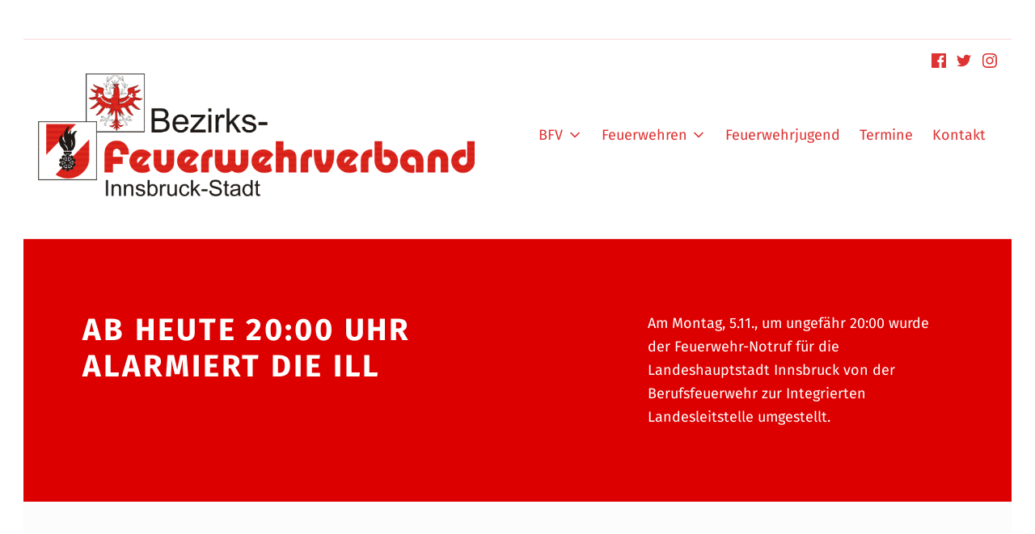

--- FILE ---
content_type: text/html; charset=UTF-8
request_url: https://www.feuerwehr-innsbruck.at/b/601/
body_size: 15833
content:
<!DOCTYPE html>
<html class="no-js" lang="de" prefix="og: https://ogp.me/ns#">

	<head>
		
	<meta charset="UTF-8">
	<meta name="viewport" content="width=device-width, initial-scale=1">
	<link rel="profile" href="http://gmpg.org/xfn/11">
	<meta name="theme-color" content="#ffffff">
<!-- Suchmaschinen-Optimierung durch Rank Math PRO - https://rankmath.com/ -->
<title>Ab heute 20:00 Uhr alarmiert die ILL - BFV Innsbruck-Stadt</title>
<meta name="description" content="Am Montag, 5.11., um ungef&auml;hr 20:00 wurde der Feuerwehr-Notruf f&uuml;r die Landeshauptstadt Innsbruck von der Berufsfeuerwehr zur Integrierten Landesleitstelle umgestellt."/>
<meta name="robots" content="index, follow, max-snippet:-1, max-video-preview:-1, max-image-preview:large"/>
<link rel="canonical" href="https://www.feuerwehr-innsbruck.at/b/601/" />
<meta property="og:locale" content="de_DE" />
<meta property="og:type" content="article" />
<meta property="og:title" content="Ab heute 20:00 Uhr alarmiert die ILL - BFV Innsbruck-Stadt" />
<meta property="og:description" content="Am Montag, 5.11., um ungef&auml;hr 20:00 wurde der Feuerwehr-Notruf f&uuml;r die Landeshauptstadt Innsbruck von der Berufsfeuerwehr zur Integrierten Landesleitstelle umgestellt." />
<meta property="og:url" content="https://www.feuerwehr-innsbruck.at/b/601/" />
<meta property="og:site_name" content="BFV Innsbruck-Stadt" />
<meta property="article:section" content="alte Homepage" />
<meta property="og:image" content="https://www.feuerwehr-innsbruck.at/wp-content/uploads/2020/08/BFV_IBK_Stadt_120mm.png" />
<meta property="og:image:secure_url" content="https://www.feuerwehr-innsbruck.at/wp-content/uploads/2020/08/BFV_IBK_Stadt_120mm.png" />
<meta property="og:image:width" content="1693" />
<meta property="og:image:height" content="477" />
<meta property="og:image:alt" content="Ab heute 20:00 Uhr alarmiert die ILL" />
<meta property="og:image:type" content="image/png" />
<meta property="article:published_time" content="2007-11-05T00:00:00+01:00" />
<meta name="twitter:card" content="summary_large_image" />
<meta name="twitter:title" content="Ab heute 20:00 Uhr alarmiert die ILL - BFV Innsbruck-Stadt" />
<meta name="twitter:description" content="Am Montag, 5.11., um ungef&auml;hr 20:00 wurde der Feuerwehr-Notruf f&uuml;r die Landeshauptstadt Innsbruck von der Berufsfeuerwehr zur Integrierten Landesleitstelle umgestellt." />
<meta name="twitter:image" content="https://www.feuerwehr-innsbruck.at/wp-content/uploads/2020/08/BFV_IBK_Stadt_120mm.png" />
<meta name="twitter:label1" content="Verfasst von" />
<meta name="twitter:data1" content="FeuerwehrInnsbruck" />
<meta name="twitter:label2" content="Lesedauer" />
<meta name="twitter:data2" content="Weniger als eine Minute" />
<script type="application/ld+json" class="rank-math-schema">{"@context":"https://schema.org","@graph":[{"@type":["FireStation","Organization"],"@id":"https://www.feuerwehr-innsbruck.at/#organization","name":"BFV Innsbruck-Stadt","url":"https://www.feuerwehr-innsbruck.at","logo":{"@type":"ImageObject","@id":"https://www.feuerwehr-innsbruck.at/#logo","url":"https://www.feuerwehr-innsbruck.at/wp-content/uploads/2020/08/BFV_IBK_Stadt_120mm.png","contentUrl":"https://www.feuerwehr-innsbruck.at/wp-content/uploads/2020/08/BFV_IBK_Stadt_120mm.png","caption":"BFV Innsbruck-Stadt","inLanguage":"de","width":"1693","height":"477"},"openingHours":["Monday,Tuesday,Wednesday,Thursday,Friday,Saturday,Sunday 09:00-17:00"],"image":{"@id":"https://www.feuerwehr-innsbruck.at/#logo"}},{"@type":"WebSite","@id":"https://www.feuerwehr-innsbruck.at/#website","url":"https://www.feuerwehr-innsbruck.at","name":"BFV Innsbruck-Stadt","publisher":{"@id":"https://www.feuerwehr-innsbruck.at/#organization"},"inLanguage":"de"},{"@type":"ImageObject","@id":"https://www.feuerwehr-innsbruck.at/wp-content/uploads/2020/08/BFV_IBK_Stadt_120mm.png","url":"https://www.feuerwehr-innsbruck.at/wp-content/uploads/2020/08/BFV_IBK_Stadt_120mm.png","width":"1693","height":"477","inLanguage":"de"},{"@type":"WebPage","@id":"https://www.feuerwehr-innsbruck.at/b/601/#webpage","url":"https://www.feuerwehr-innsbruck.at/b/601/","name":"Ab heute 20:00 Uhr alarmiert die ILL - BFV Innsbruck-Stadt","datePublished":"2007-11-05T00:00:00+01:00","dateModified":"2007-11-05T00:00:00+01:00","isPartOf":{"@id":"https://www.feuerwehr-innsbruck.at/#website"},"primaryImageOfPage":{"@id":"https://www.feuerwehr-innsbruck.at/wp-content/uploads/2020/08/BFV_IBK_Stadt_120mm.png"},"inLanguage":"de"},{"@type":"Person","@id":"https://www.feuerwehr-innsbruck.at/author/altehomepage/","name":"FeuerwehrInnsbruck","url":"https://www.feuerwehr-innsbruck.at/author/altehomepage/","image":{"@type":"ImageObject","@id":"https://secure.gravatar.com/avatar/28cc053c1f90bfba1ca5f0ab3a477f050611b8e4fd6b9995d8dd0d3f0cc21489?s=96&amp;d=mm&amp;r=g","url":"https://secure.gravatar.com/avatar/28cc053c1f90bfba1ca5f0ab3a477f050611b8e4fd6b9995d8dd0d3f0cc21489?s=96&amp;d=mm&amp;r=g","caption":"FeuerwehrInnsbruck","inLanguage":"de"},"worksFor":{"@id":"https://www.feuerwehr-innsbruck.at/#organization"}},{"@type":"Article","headline":"Ab heute 20:00 Uhr alarmiert die ILL - BFV Innsbruck-Stadt","datePublished":"2007-11-05T00:00:00+01:00","dateModified":"2007-11-05T00:00:00+01:00","articleSection":"alte Homepage","author":{"@id":"https://www.feuerwehr-innsbruck.at/author/altehomepage/","name":"FeuerwehrInnsbruck"},"publisher":{"@id":"https://www.feuerwehr-innsbruck.at/#organization"},"description":"Am Montag, 5.11., um ungef&auml;hr 20:00 wurde der Feuerwehr-Notruf f&uuml;r die Landeshauptstadt Innsbruck von der Berufsfeuerwehr zur Integrierten Landesleitstelle umgestellt.","name":"Ab heute 20:00 Uhr alarmiert die ILL - BFV Innsbruck-Stadt","@id":"https://www.feuerwehr-innsbruck.at/b/601/#richSnippet","isPartOf":{"@id":"https://www.feuerwehr-innsbruck.at/b/601/#webpage"},"image":{"@id":"https://www.feuerwehr-innsbruck.at/wp-content/uploads/2020/08/BFV_IBK_Stadt_120mm.png"},"inLanguage":"de","mainEntityOfPage":{"@id":"https://www.feuerwehr-innsbruck.at/b/601/#webpage"}}]}</script>
<!-- /Rank Math WordPress SEO Plugin -->

<link href='https://fonts.gstatic.com' crossorigin rel='preconnect' />
<link rel="alternate" type="application/rss+xml" title="BFV Innsbruck-Stadt &raquo; Feed" href="https://www.feuerwehr-innsbruck.at/feed/" />
<link rel="alternate" type="application/rss+xml" title="BFV Innsbruck-Stadt &raquo; Kommentar-Feed" href="https://www.feuerwehr-innsbruck.at/comments/feed/" />
<link rel="alternate" type="text/calendar" title="BFV Innsbruck-Stadt &raquo; iCal Feed" href="https://www.feuerwehr-innsbruck.at/termine/?ical=1" />
<link rel="alternate" title="oEmbed (JSON)" type="application/json+oembed" href="https://www.feuerwehr-innsbruck.at/wp-json/oembed/1.0/embed?url=https%3A%2F%2Fwww.feuerwehr-innsbruck.at%2Fb%2F601%2F" />
<link rel="alternate" title="oEmbed (XML)" type="text/xml+oembed" href="https://www.feuerwehr-innsbruck.at/wp-json/oembed/1.0/embed?url=https%3A%2F%2Fwww.feuerwehr-innsbruck.at%2Fb%2F601%2F&#038;format=xml" />
<style id="nanospace-text-widget-icon-fallback">.widget-symbol::before { content: "?"; font-family: inherit; }</style><style id='wp-img-auto-sizes-contain-inline-css' type='text/css'>
img:is([sizes=auto i],[sizes^="auto," i]){contain-intrinsic-size:3000px 1500px}
/*# sourceURL=wp-img-auto-sizes-contain-inline-css */
</style>
<link rel='stylesheet' id='sbi_styles-css' href='https://www.feuerwehr-innsbruck.at/wp-content/plugins/instagram-feed/css/sbi-styles.min.css?ver=6.10.0' type='text/css' media='all' />
<style id='wp-emoji-styles-inline-css' type='text/css'>

	img.wp-smiley, img.emoji {
		display: inline !important;
		border: none !important;
		box-shadow: none !important;
		height: 1em !important;
		width: 1em !important;
		margin: 0 0.07em !important;
		vertical-align: -0.1em !important;
		background: none !important;
		padding: 0 !important;
	}
/*# sourceURL=wp-emoji-styles-inline-css */
</style>
<link rel='stylesheet' id='wp-block-library-css' href='https://www.feuerwehr-innsbruck.at/wp-includes/css/dist/block-library/style.min.css?ver=6.9' type='text/css' media='all' />
<style id='global-styles-inline-css' type='text/css'>
:root{--wp--preset--aspect-ratio--square: 1;--wp--preset--aspect-ratio--4-3: 4/3;--wp--preset--aspect-ratio--3-4: 3/4;--wp--preset--aspect-ratio--3-2: 3/2;--wp--preset--aspect-ratio--2-3: 2/3;--wp--preset--aspect-ratio--16-9: 16/9;--wp--preset--aspect-ratio--9-16: 9/16;--wp--preset--color--black: #000000;--wp--preset--color--cyan-bluish-gray: #abb8c3;--wp--preset--color--white: #ffffff;--wp--preset--color--pale-pink: #f78da7;--wp--preset--color--vivid-red: #cf2e2e;--wp--preset--color--luminous-vivid-orange: #ff6900;--wp--preset--color--luminous-vivid-amber: #fcb900;--wp--preset--color--light-green-cyan: #7bdcb5;--wp--preset--color--vivid-green-cyan: #00d084;--wp--preset--color--pale-cyan-blue: #8ed1fc;--wp--preset--color--vivid-cyan-blue: #0693e3;--wp--preset--color--vivid-purple: #9b51e0;--wp--preset--gradient--vivid-cyan-blue-to-vivid-purple: linear-gradient(135deg,rgb(6,147,227) 0%,rgb(155,81,224) 100%);--wp--preset--gradient--light-green-cyan-to-vivid-green-cyan: linear-gradient(135deg,rgb(122,220,180) 0%,rgb(0,208,130) 100%);--wp--preset--gradient--luminous-vivid-amber-to-luminous-vivid-orange: linear-gradient(135deg,rgb(252,185,0) 0%,rgb(255,105,0) 100%);--wp--preset--gradient--luminous-vivid-orange-to-vivid-red: linear-gradient(135deg,rgb(255,105,0) 0%,rgb(207,46,46) 100%);--wp--preset--gradient--very-light-gray-to-cyan-bluish-gray: linear-gradient(135deg,rgb(238,238,238) 0%,rgb(169,184,195) 100%);--wp--preset--gradient--cool-to-warm-spectrum: linear-gradient(135deg,rgb(74,234,220) 0%,rgb(151,120,209) 20%,rgb(207,42,186) 40%,rgb(238,44,130) 60%,rgb(251,105,98) 80%,rgb(254,248,76) 100%);--wp--preset--gradient--blush-light-purple: linear-gradient(135deg,rgb(255,206,236) 0%,rgb(152,150,240) 100%);--wp--preset--gradient--blush-bordeaux: linear-gradient(135deg,rgb(254,205,165) 0%,rgb(254,45,45) 50%,rgb(107,0,62) 100%);--wp--preset--gradient--luminous-dusk: linear-gradient(135deg,rgb(255,203,112) 0%,rgb(199,81,192) 50%,rgb(65,88,208) 100%);--wp--preset--gradient--pale-ocean: linear-gradient(135deg,rgb(255,245,203) 0%,rgb(182,227,212) 50%,rgb(51,167,181) 100%);--wp--preset--gradient--electric-grass: linear-gradient(135deg,rgb(202,248,128) 0%,rgb(113,206,126) 100%);--wp--preset--gradient--midnight: linear-gradient(135deg,rgb(2,3,129) 0%,rgb(40,116,252) 100%);--wp--preset--font-size--small: 13px;--wp--preset--font-size--medium: 20px;--wp--preset--font-size--large: 36px;--wp--preset--font-size--x-large: 42px;--wp--preset--spacing--20: 0.44rem;--wp--preset--spacing--30: 0.67rem;--wp--preset--spacing--40: 1rem;--wp--preset--spacing--50: 1.5rem;--wp--preset--spacing--60: 2.25rem;--wp--preset--spacing--70: 3.38rem;--wp--preset--spacing--80: 5.06rem;--wp--preset--shadow--natural: 6px 6px 9px rgba(0, 0, 0, 0.2);--wp--preset--shadow--deep: 12px 12px 50px rgba(0, 0, 0, 0.4);--wp--preset--shadow--sharp: 6px 6px 0px rgba(0, 0, 0, 0.2);--wp--preset--shadow--outlined: 6px 6px 0px -3px rgb(255, 255, 255), 6px 6px rgb(0, 0, 0);--wp--preset--shadow--crisp: 6px 6px 0px rgb(0, 0, 0);}:where(.is-layout-flex){gap: 0.5em;}:where(.is-layout-grid){gap: 0.5em;}body .is-layout-flex{display: flex;}.is-layout-flex{flex-wrap: wrap;align-items: center;}.is-layout-flex > :is(*, div){margin: 0;}body .is-layout-grid{display: grid;}.is-layout-grid > :is(*, div){margin: 0;}:where(.wp-block-columns.is-layout-flex){gap: 2em;}:where(.wp-block-columns.is-layout-grid){gap: 2em;}:where(.wp-block-post-template.is-layout-flex){gap: 1.25em;}:where(.wp-block-post-template.is-layout-grid){gap: 1.25em;}.has-black-color{color: var(--wp--preset--color--black) !important;}.has-cyan-bluish-gray-color{color: var(--wp--preset--color--cyan-bluish-gray) !important;}.has-white-color{color: var(--wp--preset--color--white) !important;}.has-pale-pink-color{color: var(--wp--preset--color--pale-pink) !important;}.has-vivid-red-color{color: var(--wp--preset--color--vivid-red) !important;}.has-luminous-vivid-orange-color{color: var(--wp--preset--color--luminous-vivid-orange) !important;}.has-luminous-vivid-amber-color{color: var(--wp--preset--color--luminous-vivid-amber) !important;}.has-light-green-cyan-color{color: var(--wp--preset--color--light-green-cyan) !important;}.has-vivid-green-cyan-color{color: var(--wp--preset--color--vivid-green-cyan) !important;}.has-pale-cyan-blue-color{color: var(--wp--preset--color--pale-cyan-blue) !important;}.has-vivid-cyan-blue-color{color: var(--wp--preset--color--vivid-cyan-blue) !important;}.has-vivid-purple-color{color: var(--wp--preset--color--vivid-purple) !important;}.has-black-background-color{background-color: var(--wp--preset--color--black) !important;}.has-cyan-bluish-gray-background-color{background-color: var(--wp--preset--color--cyan-bluish-gray) !important;}.has-white-background-color{background-color: var(--wp--preset--color--white) !important;}.has-pale-pink-background-color{background-color: var(--wp--preset--color--pale-pink) !important;}.has-vivid-red-background-color{background-color: var(--wp--preset--color--vivid-red) !important;}.has-luminous-vivid-orange-background-color{background-color: var(--wp--preset--color--luminous-vivid-orange) !important;}.has-luminous-vivid-amber-background-color{background-color: var(--wp--preset--color--luminous-vivid-amber) !important;}.has-light-green-cyan-background-color{background-color: var(--wp--preset--color--light-green-cyan) !important;}.has-vivid-green-cyan-background-color{background-color: var(--wp--preset--color--vivid-green-cyan) !important;}.has-pale-cyan-blue-background-color{background-color: var(--wp--preset--color--pale-cyan-blue) !important;}.has-vivid-cyan-blue-background-color{background-color: var(--wp--preset--color--vivid-cyan-blue) !important;}.has-vivid-purple-background-color{background-color: var(--wp--preset--color--vivid-purple) !important;}.has-black-border-color{border-color: var(--wp--preset--color--black) !important;}.has-cyan-bluish-gray-border-color{border-color: var(--wp--preset--color--cyan-bluish-gray) !important;}.has-white-border-color{border-color: var(--wp--preset--color--white) !important;}.has-pale-pink-border-color{border-color: var(--wp--preset--color--pale-pink) !important;}.has-vivid-red-border-color{border-color: var(--wp--preset--color--vivid-red) !important;}.has-luminous-vivid-orange-border-color{border-color: var(--wp--preset--color--luminous-vivid-orange) !important;}.has-luminous-vivid-amber-border-color{border-color: var(--wp--preset--color--luminous-vivid-amber) !important;}.has-light-green-cyan-border-color{border-color: var(--wp--preset--color--light-green-cyan) !important;}.has-vivid-green-cyan-border-color{border-color: var(--wp--preset--color--vivid-green-cyan) !important;}.has-pale-cyan-blue-border-color{border-color: var(--wp--preset--color--pale-cyan-blue) !important;}.has-vivid-cyan-blue-border-color{border-color: var(--wp--preset--color--vivid-cyan-blue) !important;}.has-vivid-purple-border-color{border-color: var(--wp--preset--color--vivid-purple) !important;}.has-vivid-cyan-blue-to-vivid-purple-gradient-background{background: var(--wp--preset--gradient--vivid-cyan-blue-to-vivid-purple) !important;}.has-light-green-cyan-to-vivid-green-cyan-gradient-background{background: var(--wp--preset--gradient--light-green-cyan-to-vivid-green-cyan) !important;}.has-luminous-vivid-amber-to-luminous-vivid-orange-gradient-background{background: var(--wp--preset--gradient--luminous-vivid-amber-to-luminous-vivid-orange) !important;}.has-luminous-vivid-orange-to-vivid-red-gradient-background{background: var(--wp--preset--gradient--luminous-vivid-orange-to-vivid-red) !important;}.has-very-light-gray-to-cyan-bluish-gray-gradient-background{background: var(--wp--preset--gradient--very-light-gray-to-cyan-bluish-gray) !important;}.has-cool-to-warm-spectrum-gradient-background{background: var(--wp--preset--gradient--cool-to-warm-spectrum) !important;}.has-blush-light-purple-gradient-background{background: var(--wp--preset--gradient--blush-light-purple) !important;}.has-blush-bordeaux-gradient-background{background: var(--wp--preset--gradient--blush-bordeaux) !important;}.has-luminous-dusk-gradient-background{background: var(--wp--preset--gradient--luminous-dusk) !important;}.has-pale-ocean-gradient-background{background: var(--wp--preset--gradient--pale-ocean) !important;}.has-electric-grass-gradient-background{background: var(--wp--preset--gradient--electric-grass) !important;}.has-midnight-gradient-background{background: var(--wp--preset--gradient--midnight) !important;}.has-small-font-size{font-size: var(--wp--preset--font-size--small) !important;}.has-medium-font-size{font-size: var(--wp--preset--font-size--medium) !important;}.has-large-font-size{font-size: var(--wp--preset--font-size--large) !important;}.has-x-large-font-size{font-size: var(--wp--preset--font-size--x-large) !important;}
/*# sourceURL=global-styles-inline-css */
</style>

<style id='classic-theme-styles-inline-css' type='text/css'>
/*! This file is auto-generated */
.wp-block-button__link{color:#fff;background-color:#32373c;border-radius:9999px;box-shadow:none;text-decoration:none;padding:calc(.667em + 2px) calc(1.333em + 2px);font-size:1.125em}.wp-block-file__button{background:#32373c;color:#fff;text-decoration:none}
/*# sourceURL=/wp-includes/css/classic-themes.min.css */
</style>
<link rel='stylesheet' id='nanospace_main-css' href='https://www.feuerwehr-innsbruck.at/wp-content/themes/nanospace/assets/css/header-main.css?ver=1.2.6' type='text/css' media='all' />
<link rel='stylesheet' id='nanospace-google-fonts-css' href='//www.feuerwehr-innsbruck.at/wp-content/uploads/sgf-css/font-5abb9559c06a82ca4d3205ca312edb29.css' type='text/css' media='screen' />
<link rel='stylesheet' id='genericons-neue-css' href='https://www.feuerwehr-innsbruck.at/wp-content/themes/nanospace/assets/fonts/genericons-neue/genericons-neue.css?ver=1.2.6' type='text/css' media='screen' />
<link rel='stylesheet' id='nanospace-stylesheet-main-css' href='https://www.feuerwehr-innsbruck.at/wp-content/themes/nanospace/assets/css/main.css?ver=1.2.6' type='text/css' media='screen' />
<link rel='stylesheet' id='nanospace-stylesheet-shortcodes-css' href='https://www.feuerwehr-innsbruck.at/wp-content/themes/nanospace/assets/css/shortcodes.css?ver=1.2.6' type='text/css' media='screen' />
<link rel='stylesheet' id='nanospace-stylesheet-custom-css' href='https://www.feuerwehr-innsbruck.at/wp-content/themes/nanospace/assets/css/custom-styles.css?ver=1.2.6' type='text/css' media='screen' />
<link rel='stylesheet' id='nanospace-stylesheet-print-css' href='https://www.feuerwehr-innsbruck.at/wp-content/themes/nanospace/assets/css/print.css?ver=1.2.6' type='text/css' media='print' />
<style id='nanospace-inline-css' type='text/css'>
/* START CSS variables */
:root { 
--color_accent: #dd3333; --color_accent_text: #000000; --color_header_text--a20: rgba(221,51,51,0.2); --color_header_text: #dd3333; --color_header_headings: #dd3333; --color_header_widgets_background: #ffffff; --color_header_widgets_text--a20: rgba(0,0,0,0.2); --color_header_widgets_text: #000000; --color_intro_background: #dd0000; --color_intro_overlay_opacity: 0.1; --color_content_text--a20: rgba(124,124,124,0.2); --color_content_text: #7c7c7c; --color_content_headings: #dd3333; --footer_image_repeat: no-repeat; --layout_width_content: 1580px; --typography_size_html: 18px;
}
/* END CSS variables */
/*# sourceURL=nanospace-inline-css */
</style>
<script type="text/javascript" src="https://www.feuerwehr-innsbruck.at/wp-content/themes/nanospace/library/js/vendor/css-vars-ponyfill/css-vars-ponyfill.min.js?ver=1.16.1" id="css-vars-ponyfill-js"></script>
<script type="text/javascript" id="css-vars-ponyfill-js-after">
/* <![CDATA[ */
window.onload = function() {
	cssVars( {
		onlyVars: true,
		exclude: 'link:not([href^="https://www.feuerwehr-innsbruck.at/wp-content/themes"])'
	} );
};
//# sourceURL=css-vars-ponyfill-js-after
/* ]]> */
</script>
<script type="text/javascript" src="https://www.feuerwehr-innsbruck.at/wp-includes/js/jquery/jquery.min.js?ver=3.7.1" id="jquery-core-js"></script>
<script type="text/javascript" src="https://www.feuerwehr-innsbruck.at/wp-includes/js/jquery/jquery-migrate.min.js?ver=3.4.1" id="jquery-migrate-js"></script>
<link rel="https://api.w.org/" href="https://www.feuerwehr-innsbruck.at/wp-json/" /><link rel="alternate" title="JSON" type="application/json" href="https://www.feuerwehr-innsbruck.at/wp-json/wp/v2/posts/601" /><link rel="EditURI" type="application/rsd+xml" title="RSD" href="https://www.feuerwehr-innsbruck.at/xmlrpc.php?rsd" />
<meta name="generator" content="WordPress 6.9" />
<link rel='shortlink' href='https://www.feuerwehr-innsbruck.at/?p=601' />
<meta name="tec-api-version" content="v1"><meta name="tec-api-origin" content="https://www.feuerwehr-innsbruck.at"><link rel="alternate" href="https://www.feuerwehr-innsbruck.at/wp-json/tribe/events/v1/" /><!-- Analytics by WP Statistics - https://wp-statistics.com -->
<style type="text/css" id="nanospace-custom-css">
/* Customizer CSS */
.nanospace-header-logo .nanospace-logo-image{width:540px}.nanospace-header-mobile-logo .nanospace-logo-image{width:180px}.nanospace-header-main-bar-inner{background-color:#fff}.nanospace-header-main-bar .menu>.menu-item .sub-menu{background-color:#fff}.nanospace-header-top-bar{height:20px}.nanospace-header-main-bar.nanospace-header-main-bar-with-top-bar>.nanospace-section-inner>.nanospace-wrapper{padding-top:20px}.nanospace-header-top-bar-inner{padding:0 20px 0 0;background-color:#fff}.nanospace-header-top-bar .menu>.menu-item .sub-menu{background-color:#fff}.nanospace-footer-top-bar-inner{padding:25px 20px 0 20px}
</style>
	</head>

<body class="footer-layout-boxed group-blog has-intro has-navigation-mobile has-sticky-header has-widgets-sidebar header-layout-boxed is-singular metaslider-plugin no-js post-template-default postid-601 single single-format-standard single-post site-layout-boxed tribe-no-js wp-custom-logo wp-singular wp-theme-nanospace">
<a class="skip-link screen-reader-text" href="#header-menu-1">Skip to main navigation</a><a class="skip-link screen-reader-text" href="#content">Skip to main content</a><a class="skip-link screen-reader-text" href="#colophon">Skip to footer</a><div id="page" class="site">


<header id="masthead" class="site-header" role="banner">

					<div id="mobile-vertical-header"
						 class="nanospace-header-mobile-vertical nanospace-header-mobile-vertical-position-left nanospace-text-align-left nanospace-header nanospace-popup"
						 itemtype="https://schema.org/WPHeader" itemscope>
						<div class="nanospace-popup-background nanospace-popup-close">
							<button id="btn_close" title="close mobile menu" class="nanospace-popup-close-icon nanospace-popup-close nanospace-popup-toggle nanospace-toggle" data-set-focus=".nanospace-popup-toggle"><span class=" nanospace-icon" title=""><svg xmlns="http://www.w3.org/2000/svg" viewBox="0 0 64 64" width="64" height="64"><path d="M36.2,32,56,12.2a1.93,1.93,0,0,0,0-2.8L54.6,8a1.93,1.93,0,0,0-2.8,0L32,27.8,12.2,8A1.93,1.93,0,0,0,9.4,8L8,9.4a1.93,1.93,0,0,0,0,2.8L27.8,32,8,51.8a1.93,1.93,0,0,0,0,2.8L9.4,56a1.93,1.93,0,0,0,2.8,0L32,36.2,51.8,56a1.93,1.93,0,0,0,2.8,0L56,54.6a1.93,1.93,0,0,0,0-2.8Z"/></svg></span></button>
						</div>

						<div class="nanospace-header-mobile-vertical-bar nanospace-header-section-vertical nanospace-popup-content">
							<div class="nanospace-header-mobile-vertical-bar-inner nanospace-header-section-vertical-inner">
								<div class="nanospace-header-section-vertical-column">
									<div class="nanospace-header-mobile-vertical-bar-top nanospace-header-section-vertical-row nanospace-flex-align-left">
																<div class="nanospace-header-search-bar nanospace-header-search">
							<form role="search" method="get" class="search-form" action="https://www.feuerwehr-innsbruck.at/">
				<label>
					<span class="screen-reader-text">Suche nach:</span>
					<input type="search" class="search-field" placeholder="Search&hellip;" value="" name="s" />
				</label>
				<input type="submit" class="search-submit" value="Suchen" />
			<span class="nanospace-search-icon nanospace-icon" title=""><svg xmlns="http://www.w3.org/2000/svg" viewBox="0 0 64 64" width="64" height="64"><path d="M26,46.1a20,20,0,1,1,20-20A20,20,0,0,1,26,46.1ZM63.4,58.5,48.2,43.3a3.67,3.67,0,0,0-2-.8A26.7,26.7,0,0,0,52,26a26,26,0,1,0-9.6,20.2,4.64,4.64,0,0,0,.8,2L58.4,63.4a1.93,1.93,0,0,0,2.8,0l2.1-2.1A1.86,1.86,0,0,0,63.4,58.5Z"/></svg></span></form>						</div>
													<nav class="mobile-nav nanospace-header-menu site-navigation"
								 itemtype="https://schema.org/SiteNavigationElement" itemscope role="navigation"
								 aria-label="Mobile Header Menu">
								<ul id="nanospace_mobile_menu" class="menu nav-menu nanospace-hover-menu"><li id="menu-item-8813" class="menu-item menu-item-type-post_type menu-item-object-page menu-item-has-children menu-item-8813"><a href="https://www.feuerwehr-innsbruck.at/alle-beitraege/" class="nanospace-menu-item-link "><span class="nanospace-menu-item-title">BFV</span><span class="nanospace-dropdown-sign nanospace-icon" title=""><svg xmlns="http://www.w3.org/2000/svg" viewBox="0 0 64 64" width="64" height="64"><path d="M32,43.71a3,3,0,0,1-2.12-.88L12.17,25.12a2,2,0,0,1,0-2.83l1.42-1.41a2,2,0,0,1,2.82,0L32,36.47,47.59,20.88a2,2,0,0,1,2.82,0l1.42,1.41a2,2,0,0,1,0,2.83L34.12,42.83A3,3,0,0,1,32,43.71Z"/></svg></span></a>
<ul class="sub-menu">
	<li id="menu-item-3035" class="menu-item menu-item-type-post_type menu-item-object-page menu-item-3035"><a href="https://www.feuerwehr-innsbruck.at/funktionaere-und-organisation/" class="nanospace-menu-item-link "><span class="nanospace-menu-item-title">Funktionäre</span></a></li>
	<li id="menu-item-3058" class="menu-item menu-item-type-post_type menu-item-object-page menu-item-3058"><a href="https://www.feuerwehr-innsbruck.at/geschichte/" class="nanospace-menu-item-link "><span class="nanospace-menu-item-title">Geschichte</span></a></li>
	<li id="menu-item-9777" class="menu-item menu-item-type-custom menu-item-object-custom menu-item-9777"><a href="https://www.youtube.com/@FlorianInnsbruck" class="nanospace-menu-item-link "><span class="nanospace-menu-item-title">YouTube Video Channel</span></a></li>
</ul>
</li>
<li id="menu-item-2990" class="menu-item menu-item-type-post_type menu-item-object-page menu-item-has-children menu-item-2990"><a href="https://www.feuerwehr-innsbruck.at/feuerwehren/" class="nanospace-menu-item-link "><span class="nanospace-menu-item-title">Feuerwehren</span><span class="nanospace-dropdown-sign nanospace-icon" title=""><svg xmlns="http://www.w3.org/2000/svg" viewBox="0 0 64 64" width="64" height="64"><path d="M32,43.71a3,3,0,0,1-2.12-.88L12.17,25.12a2,2,0,0,1,0-2.83l1.42-1.41a2,2,0,0,1,2.82,0L32,36.47,47.59,20.88a2,2,0,0,1,2.82,0l1.42,1.41a2,2,0,0,1,0,2.83L34.12,42.83A3,3,0,0,1,32,43.71Z"/></svg></span></a>
<ul class="sub-menu">
	<li id="menu-item-8847" class="menu-item menu-item-type-post_type menu-item-object-page menu-item-8847"><a href="https://www.feuerwehr-innsbruck.at/feuerwehren/berufsfeuerwehr/" class="nanospace-menu-item-link "><span class="nanospace-menu-item-title">Berufsfeuerwehr Innsbruck</span></a></li>
	<li id="menu-item-8851" class="menu-item menu-item-type-post_type menu-item-object-page menu-item-8851"><a href="https://www.feuerwehr-innsbruck.at/feuerwehren/amras/" class="nanospace-menu-item-link "><span class="nanospace-menu-item-title">Freiwillige Feuerwehr Amras</span></a></li>
	<li id="menu-item-8848" class="menu-item menu-item-type-post_type menu-item-object-page menu-item-8848"><a href="https://www.feuerwehr-innsbruck.at/feuerwehren/arzl/" class="nanospace-menu-item-link "><span class="nanospace-menu-item-title">Freiwillige Feuerwehr Arzl</span></a></li>
	<li id="menu-item-8849" class="menu-item menu-item-type-post_type menu-item-object-page menu-item-8849"><a href="https://www.feuerwehr-innsbruck.at/feuerwehren/hoetting/" class="nanospace-menu-item-link "><span class="nanospace-menu-item-title">Freiwillige Feuerwehr Hötting</span></a></li>
	<li id="menu-item-8850" class="menu-item menu-item-type-post_type menu-item-object-page menu-item-8850"><a href="https://www.feuerwehr-innsbruck.at/feuerwehren/hungerburg/" class="nanospace-menu-item-link "><span class="nanospace-menu-item-title">Freiwillige Feuerwehr Hungerburg</span></a></li>
	<li id="menu-item-8853" class="menu-item menu-item-type-post_type menu-item-object-page menu-item-8853"><a href="https://www.feuerwehr-innsbruck.at/feuerwehren/igls/" class="nanospace-menu-item-link "><span class="nanospace-menu-item-title">Freiwillige Feuerwehr Igls</span></a></li>
	<li id="menu-item-8856" class="menu-item menu-item-type-post_type menu-item-object-page menu-item-8856"><a href="https://www.feuerwehr-innsbruck.at/feuerwehren/muehlau/" class="nanospace-menu-item-link "><span class="nanospace-menu-item-title">Freiwillige Feuerwehr Mühlau</span></a></li>
	<li id="menu-item-8854" class="menu-item menu-item-type-post_type menu-item-object-page menu-item-8854"><a href="https://www.feuerwehr-innsbruck.at/feuerwehren/neuarzl/" class="nanospace-menu-item-link "><span class="nanospace-menu-item-title">Freiwillige Feuerwehr Neu-Arzl</span></a></li>
	<li id="menu-item-8855" class="menu-item menu-item-type-post_type menu-item-object-page menu-item-8855"><a href="https://www.feuerwehr-innsbruck.at/feuerwehren/reichenau/" class="nanospace-menu-item-link "><span class="nanospace-menu-item-title">Freiwillige Feuerwehr Reichenau</span></a></li>
	<li id="menu-item-8852" class="menu-item menu-item-type-post_type menu-item-object-page menu-item-8852"><a href="https://www.feuerwehr-innsbruck.at/feuerwehren/vill/" class="nanospace-menu-item-link "><span class="nanospace-menu-item-title">Freiwillige Feuerwehr Vill</span></a></li>
	<li id="menu-item-8857" class="menu-item menu-item-type-post_type menu-item-object-page menu-item-8857"><a href="https://www.feuerwehr-innsbruck.at/feuerwehren/wilten/" class="nanospace-menu-item-link "><span class="nanospace-menu-item-title">Freiwillige Feuerwehr Wilten</span></a></li>
	<li id="menu-item-8845" class="menu-item menu-item-type-post_type menu-item-object-page menu-item-8845"><a href="https://www.feuerwehr-innsbruck.at/feuerwehren/flughafen/" class="nanospace-menu-item-link "><span class="nanospace-menu-item-title">Betriebsfeuerwehr Flughafen Innsbruck</span></a></li>
	<li id="menu-item-8846" class="menu-item menu-item-type-post_type menu-item-object-page menu-item-8846"><a href="https://www.feuerwehr-innsbruck.at/feuerwehren/justizanstalt/" class="nanospace-menu-item-link "><span class="nanospace-menu-item-title">Betriebsfeuerwehr Justizanstalt Innsbruck</span></a></li>
</ul>
</li>
<li id="menu-item-3039" class="menu-item menu-item-type-post_type menu-item-object-page menu-item-3039"><a href="https://www.feuerwehr-innsbruck.at/jugend/" class="nanospace-menu-item-link "><span class="nanospace-menu-item-title">Feuerwehrjugend</span></a></li>
<li id="menu-item-7219" class="menu-item menu-item-type-custom menu-item-object-custom menu-item-7219"><a href="https://www.feuerwehr-innsbruck.at/termine" class="nanospace-menu-item-link "><span class="nanospace-menu-item-title">Termine</span></a></li>
<li id="menu-item-3057" class="menu-item menu-item-type-post_type menu-item-object-page menu-item-3057"><a href="https://www.feuerwehr-innsbruck.at/kontakt/" class="nanospace-menu-item-link "><span class="nanospace-menu-item-title">Kontakt</span></a></li>
</ul>							</nav>
																</div>
								</div>
							</div>
						</div>
					</div>
								<div id="full-screen-vertical-header" class="nanospace-header-full-vertical nanospace-header nanospace-popup"
					 itemtype="https://schema.org/WPHeader" itemscope>
					<div class="nanospace-popup-background nanospace-popup-close">
						<button class="nanospace-popup-close-icon nanospace-popup-close nanospace-toggle" data-set-focus=".nanospace-popup-toggle" title="close"><span class=" nanospace-icon" title=""><svg xmlns="http://www.w3.org/2000/svg" viewBox="0 0 64 64" width="64" height="64"><path d="M36.2,32,56,12.2a1.93,1.93,0,0,0,0-2.8L54.6,8a1.93,1.93,0,0,0-2.8,0L32,27.8,12.2,8A1.93,1.93,0,0,0,9.4,8L8,9.4a1.93,1.93,0,0,0,0,2.8L27.8,32,8,51.8a1.93,1.93,0,0,0,0,2.8L9.4,56a1.93,1.93,0,0,0,2.8,0L32,36.2,51.8,56a1.93,1.93,0,0,0,2.8,0L56,54.6a1.93,1.93,0,0,0,0-2.8Z"/></svg></span></button>
					</div>

					<div id="full-screen-header">
						<div class="nanospace-header-full-vertical-bar-inner">
							<div class="nanospace-header-section-vertical-column">
								<div class="nanospace-header-full-vertical-bar-top nanospace-header-section-vertical-row nanospace-flex-align-left">
																	</div>
							</div>
						</div>
					</div>
				</div>
									<div id="header"
						 class="nanospace-header-main nanospace-header ">
										<div id="nanospace-header-top-bar"
					 class="nanospace-header-top-bar nanospace-header-section nanospace-section nanospace-section-full-width nanospace-header-menu-highlight-none"  data-height="20">
					<div class="nanospace-header-top-bar-inner nanospace-section-inner">
						<div class="nanospace-wrapper">

							
							<div class="nanospace-header-top-bar-row nanospace-header-row">
																	<div class="nanospace-header-top-bar-left nanospace-header-column nanospace-flex-align-left"></div>
																	<div class="nanospace-header-top-bar-center nanospace-header-column nanospace-flex-align-center"></div>
																	<div class="nanospace-header-top-bar-right nanospace-header-column nanospace-flex-align-right">							<nav class="nanospace-social-links-menu" aria-label="Social media links">
							<ul class="nanospace-header-social menu nanospace-menu-icon">
								<li class="menu-item"><a href="https://www.facebook.com/FeuerwehrInnsbruck"
								 class="nanospace-social-link" >
							<span class="nanospace-menu-icon nanospace-icon" title="Facebook"><svg aria-labelledby="simpleicons-facebook-icon" role="img" viewBox="0 0 24 24" xmlns="http://www.w3.org/2000/svg" width="24" height="24"><title id="simpleicons-facebook-icon">Facebook icon</title><path d="M22.676 0H1.324C.593 0 0 .593 0 1.324v21.352C0 23.408.593 24 1.324 24h11.494v-9.294H9.689v-3.621h3.129V8.41c0-3.099 1.894-4.785 4.659-4.785 1.325 0 2.464.097 2.796.141v3.24h-1.921c-1.5 0-1.792.721-1.792 1.771v2.311h3.584l-.465 3.63H16.56V24h6.115c.733 0 1.325-.592 1.325-1.324V1.324C24 .593 23.408 0 22.676 0"/></svg></span>							</a></li><li class="menu-item"><a href="https://twitter.com/FeuerwehrIBK"
								 class="nanospace-social-link" >
							<span class="nanospace-menu-icon nanospace-icon" title="Twitter"><svg aria-labelledby="simpleicons-twitter-icon" role="img" viewBox="0 0 24 24" xmlns="http://www.w3.org/2000/svg" width="24" height="24"><title id="simpleicons-twitter-icon">Twitter icon</title><path d="M23.954 4.569c-.885.389-1.83.654-2.825.775 1.014-.611 1.794-1.574 2.163-2.723-.951.555-2.005.959-3.127 1.184-.896-.959-2.173-1.559-3.591-1.559-2.717 0-4.92 2.203-4.92 4.917 0 .39.045.765.127 1.124C7.691 8.094 4.066 6.13 1.64 3.161c-.427.722-.666 1.561-.666 2.475 0 1.71.87 3.213 2.188 4.096-.807-.026-1.566-.248-2.228-.616v.061c0 2.385 1.693 4.374 3.946 4.827-.413.111-.849.171-1.296.171-.314 0-.615-.03-.916-.086.631 1.953 2.445 3.377 4.604 3.417-1.68 1.319-3.809 2.105-6.102 2.105-.39 0-.779-.023-1.17-.067 2.189 1.394 4.768 2.209 7.557 2.209 9.054 0 13.999-7.496 13.999-13.986 0-.209 0-.42-.015-.63.961-.689 1.8-1.56 2.46-2.548l-.047-.02z"/></svg></span>							</a></li><li class="menu-item"><a href="https://www.instagram.com/FeuerwehrInnsbruck"
								 class="nanospace-social-link" >
							<span class="nanospace-menu-icon nanospace-icon" title="Instagram"><svg aria-labelledby="simpleicons-instagram-icon" role="img" viewBox="0 0 24 24" xmlns="http://www.w3.org/2000/svg" width="24" height="24"><title id="simpleicons-instagram-icon">Instagram icon</title><path d="M12 0C8.74 0 8.333.015 7.053.072 5.775.132 4.905.333 4.14.63c-.789.306-1.459.717-2.126 1.384S.935 3.35.63 4.14C.333 4.905.131 5.775.072 7.053.012 8.333 0 8.74 0 12s.015 3.667.072 4.947c.06 1.277.261 2.148.558 2.913.306.788.717 1.459 1.384 2.126.667.666 1.336 1.079 2.126 1.384.766.296 1.636.499 2.913.558C8.333 23.988 8.74 24 12 24s3.667-.015 4.947-.072c1.277-.06 2.148-.262 2.913-.558.788-.306 1.459-.718 2.126-1.384.666-.667 1.079-1.335 1.384-2.126.296-.765.499-1.636.558-2.913.06-1.28.072-1.687.072-4.947s-.015-3.667-.072-4.947c-.06-1.277-.262-2.149-.558-2.913-.306-.789-.718-1.459-1.384-2.126C21.319 1.347 20.651.935 19.86.63c-.765-.297-1.636-.499-2.913-.558C15.667.012 15.26 0 12 0zm0 2.16c3.203 0 3.585.016 4.85.071 1.17.055 1.805.249 2.227.415.562.217.96.477 1.382.896.419.42.679.819.896 1.381.164.422.36 1.057.413 2.227.057 1.266.07 1.646.07 4.85s-.015 3.585-.074 4.85c-.061 1.17-.256 1.805-.421 2.227-.224.562-.479.96-.899 1.382-.419.419-.824.679-1.38.896-.42.164-1.065.36-2.235.413-1.274.057-1.649.07-4.859.07-3.211 0-3.586-.015-4.859-.074-1.171-.061-1.816-.256-2.236-.421-.569-.224-.96-.479-1.379-.899-.421-.419-.69-.824-.9-1.38-.165-.42-.359-1.065-.42-2.235-.045-1.26-.061-1.649-.061-4.844 0-3.196.016-3.586.061-4.861.061-1.17.255-1.814.42-2.234.21-.57.479-.96.9-1.381.419-.419.81-.689 1.379-.898.42-.166 1.051-.361 2.221-.421 1.275-.045 1.65-.06 4.859-.06l.045.03zm0 3.678c-3.405 0-6.162 2.76-6.162 6.162 0 3.405 2.76 6.162 6.162 6.162 3.405 0 6.162-2.76 6.162-6.162 0-3.405-2.76-6.162-6.162-6.162zM12 16c-2.21 0-4-1.79-4-4s1.79-4 4-4 4 1.79 4 4-1.79 4-4 4zm7.846-10.405c0 .795-.646 1.44-1.44 1.44-.795 0-1.44-.646-1.44-1.44 0-.794.646-1.439 1.44-1.439.793-.001 1.44.645 1.44 1.439z"/></svg></span>							</a></li>							</ul>
							</nav>
							</div>
													</div>

					
				</div>
			</div>
		</div>
						<div id="nanospace-header-main-bar"
					 class="nanospace-header-main-bar nanospace-header-section nanospace-section nanospace-section-full-width nanospace-header-menu-highlight-none"  data-height="80">
					<div class="nanospace-header-main-bar-inner nanospace-section-inner">
						<div class="nanospace-wrapper">

							
							<div class="nanospace-header-main-bar-row nanospace-header-row">
																	<div class="nanospace-header-main-bar-left nanospace-header-column nanospace-flex-align-left">					<div class="nanospace-header-logo site-branding menu">
						<div class="site-title menu-item h1">
						<a href="https://www.feuerwehr-innsbruck.at/" rel="home" class="nanospace-menu-item-link">
						<span class="nanospace-default-logo nanospace-logo"><span class="nanospace-logo-image"><img width="1693" height="477" src="https://www.feuerwehr-innsbruck.at/wp-content/uploads/2020/08/BFV_IBK_Stadt_120mm.png" class="attachment-full size-full" alt="" decoding="async" fetchpriority="high" srcset="https://www.feuerwehr-innsbruck.at/wp-content/uploads/2020/08/BFV_IBK_Stadt_120mm.png 1693w, https://www.feuerwehr-innsbruck.at/wp-content/uploads/2020/08/BFV_IBK_Stadt_120mm-300x85.png 300w, https://www.feuerwehr-innsbruck.at/wp-content/uploads/2020/08/BFV_IBK_Stadt_120mm-1024x289.png 1024w, https://www.feuerwehr-innsbruck.at/wp-content/uploads/2020/08/BFV_IBK_Stadt_120mm-768x216.png 768w, https://www.feuerwehr-innsbruck.at/wp-content/uploads/2020/08/BFV_IBK_Stadt_120mm-1536x433.png 1536w" sizes="(max-width: 1693px) 100vw, 1693px" /></span><span class="screen-reader-text">BFV Innsbruck-Stadt</span></span>
						</a>
						</div>
						</div>
						</div>
																	<div class="nanospace-header-main-bar-center nanospace-header-column nanospace-flex-align-center"></div>
																	<div class="nanospace-header-main-bar-right nanospace-header-column nanospace-flex-align-right">							<nav class="nanospace-header-menu-1 nanospace-header-menu site-navigation"
								 id="header-menu-1"
								 itemtype="https://schema.org/SiteNavigationElement" itemscope role="navigation"
								 aria-label="Header Menu 1">
								<ul id="menu-feuerwehrinnsbruck" class="menu nav-menu nanospace-hover-menu"><li class="menu-item menu-item-type-post_type menu-item-object-page menu-item-has-children menu-item-8813"><a href="https://www.feuerwehr-innsbruck.at/alle-beitraege/" class="nanospace-menu-item-link "><span class="nanospace-menu-item-title">BFV</span><span class="nanospace-dropdown-sign nanospace-icon" title=""><svg xmlns="http://www.w3.org/2000/svg" viewBox="0 0 64 64" width="64" height="64"><path d="M32,43.71a3,3,0,0,1-2.12-.88L12.17,25.12a2,2,0,0,1,0-2.83l1.42-1.41a2,2,0,0,1,2.82,0L32,36.47,47.59,20.88a2,2,0,0,1,2.82,0l1.42,1.41a2,2,0,0,1,0,2.83L34.12,42.83A3,3,0,0,1,32,43.71Z"/></svg></span></a>
<ul class="sub-menu">
	<li class="menu-item menu-item-type-post_type menu-item-object-page menu-item-3035"><a href="https://www.feuerwehr-innsbruck.at/funktionaere-und-organisation/" class="nanospace-menu-item-link ">Funktionäre</a></li>
	<li class="menu-item menu-item-type-post_type menu-item-object-page menu-item-3058"><a href="https://www.feuerwehr-innsbruck.at/geschichte/" class="nanospace-menu-item-link ">Geschichte</a></li>
	<li class="menu-item menu-item-type-custom menu-item-object-custom menu-item-9777"><a href="https://www.youtube.com/@FlorianInnsbruck" class="nanospace-menu-item-link ">YouTube Video Channel</a></li>
</ul>
</li>
<li class="menu-item menu-item-type-post_type menu-item-object-page menu-item-has-children menu-item-2990"><a href="https://www.feuerwehr-innsbruck.at/feuerwehren/" class="nanospace-menu-item-link "><span class="nanospace-menu-item-title">Feuerwehren</span><span class="nanospace-dropdown-sign nanospace-icon" title=""><svg xmlns="http://www.w3.org/2000/svg" viewBox="0 0 64 64" width="64" height="64"><path d="M32,43.71a3,3,0,0,1-2.12-.88L12.17,25.12a2,2,0,0,1,0-2.83l1.42-1.41a2,2,0,0,1,2.82,0L32,36.47,47.59,20.88a2,2,0,0,1,2.82,0l1.42,1.41a2,2,0,0,1,0,2.83L34.12,42.83A3,3,0,0,1,32,43.71Z"/></svg></span></a>
<ul class="sub-menu">
	<li class="menu-item menu-item-type-post_type menu-item-object-page menu-item-8847"><a href="https://www.feuerwehr-innsbruck.at/feuerwehren/berufsfeuerwehr/" class="nanospace-menu-item-link ">Berufsfeuerwehr Innsbruck</a></li>
	<li class="menu-item menu-item-type-post_type menu-item-object-page menu-item-8851"><a href="https://www.feuerwehr-innsbruck.at/feuerwehren/amras/" class="nanospace-menu-item-link ">Freiwillige Feuerwehr Amras</a></li>
	<li class="menu-item menu-item-type-post_type menu-item-object-page menu-item-8848"><a href="https://www.feuerwehr-innsbruck.at/feuerwehren/arzl/" class="nanospace-menu-item-link ">Freiwillige Feuerwehr Arzl</a></li>
	<li class="menu-item menu-item-type-post_type menu-item-object-page menu-item-8849"><a href="https://www.feuerwehr-innsbruck.at/feuerwehren/hoetting/" class="nanospace-menu-item-link ">Freiwillige Feuerwehr Hötting</a></li>
	<li class="menu-item menu-item-type-post_type menu-item-object-page menu-item-8850"><a href="https://www.feuerwehr-innsbruck.at/feuerwehren/hungerburg/" class="nanospace-menu-item-link ">Freiwillige Feuerwehr Hungerburg</a></li>
	<li class="menu-item menu-item-type-post_type menu-item-object-page menu-item-8853"><a href="https://www.feuerwehr-innsbruck.at/feuerwehren/igls/" class="nanospace-menu-item-link ">Freiwillige Feuerwehr Igls</a></li>
	<li class="menu-item menu-item-type-post_type menu-item-object-page menu-item-8856"><a href="https://www.feuerwehr-innsbruck.at/feuerwehren/muehlau/" class="nanospace-menu-item-link ">Freiwillige Feuerwehr Mühlau</a></li>
	<li class="menu-item menu-item-type-post_type menu-item-object-page menu-item-8854"><a href="https://www.feuerwehr-innsbruck.at/feuerwehren/neuarzl/" class="nanospace-menu-item-link ">Freiwillige Feuerwehr Neu-Arzl</a></li>
	<li class="menu-item menu-item-type-post_type menu-item-object-page menu-item-8855"><a href="https://www.feuerwehr-innsbruck.at/feuerwehren/reichenau/" class="nanospace-menu-item-link ">Freiwillige Feuerwehr Reichenau</a></li>
	<li class="menu-item menu-item-type-post_type menu-item-object-page menu-item-8852"><a href="https://www.feuerwehr-innsbruck.at/feuerwehren/vill/" class="nanospace-menu-item-link ">Freiwillige Feuerwehr Vill</a></li>
	<li class="menu-item menu-item-type-post_type menu-item-object-page menu-item-8857"><a href="https://www.feuerwehr-innsbruck.at/feuerwehren/wilten/" class="nanospace-menu-item-link ">Freiwillige Feuerwehr Wilten</a></li>
	<li class="menu-item menu-item-type-post_type menu-item-object-page menu-item-8845"><a href="https://www.feuerwehr-innsbruck.at/feuerwehren/flughafen/" class="nanospace-menu-item-link ">Betriebsfeuerwehr Flughafen Innsbruck</a></li>
	<li class="menu-item menu-item-type-post_type menu-item-object-page menu-item-8846"><a href="https://www.feuerwehr-innsbruck.at/feuerwehren/justizanstalt/" class="nanospace-menu-item-link ">Betriebsfeuerwehr Justizanstalt Innsbruck</a></li>
</ul>
</li>
<li class="menu-item menu-item-type-post_type menu-item-object-page menu-item-3039"><a href="https://www.feuerwehr-innsbruck.at/jugend/" class="nanospace-menu-item-link "><span class="nanospace-menu-item-title">Feuerwehrjugend</span></a></li>
<li class="menu-item menu-item-type-custom menu-item-object-custom menu-item-7219"><a href="https://www.feuerwehr-innsbruck.at/termine" class="nanospace-menu-item-link "><span class="nanospace-menu-item-title">Termine</span></a></li>
<li class="menu-item menu-item-type-post_type menu-item-object-page menu-item-3057"><a href="https://www.feuerwehr-innsbruck.at/kontakt/" class="nanospace-menu-item-link "><span class="nanospace-menu-item-title">Kontakt</span></a></li>
</ul>							</nav>
							</div>
													</div>

					
				</div>
			</div>
		</div>
							</div>
									<div id="mobile-header"
					 class="nanospace-header-mobile nanospace-header ">
										<div id="nanospace-header-mobile-main-bar"
						 class="nanospace-header-mobile-main-bar nanospace-header-section nanospace-section nanospace-section-default "  data-height="60">
						<div class="nanospace-header-mobile-main-bar-inner nanospace-section-inner">
							<div class="nanospace-wrapper">
								<div class="nanospace-header-mobile-main-bar-row nanospace-header-row">
																			<div class="nanospace-header-mobile-main-bar-left nanospace-header-column nanospace-flex-align-left">						<div class="nanospace-header-mobile-logo site-branding menu">
							<div class="site-title menu-item h1">
								<a href="https://www.feuerwehr-innsbruck.at/"
								   rel="home" class="nanospace-menu-item-link">
									<span class="nanospace-default-logo nanospace-logo"><span class="nanospace-logo-image"><img width="1693" height="477" src="https://www.feuerwehr-innsbruck.at/wp-content/uploads/2020/08/BFV_IBK_Stadt_120mm.png" class="attachment-full size-full" alt="" decoding="async" srcset="https://www.feuerwehr-innsbruck.at/wp-content/uploads/2020/08/BFV_IBK_Stadt_120mm.png 1693w, https://www.feuerwehr-innsbruck.at/wp-content/uploads/2020/08/BFV_IBK_Stadt_120mm-300x85.png 300w, https://www.feuerwehr-innsbruck.at/wp-content/uploads/2020/08/BFV_IBK_Stadt_120mm-1024x289.png 1024w, https://www.feuerwehr-innsbruck.at/wp-content/uploads/2020/08/BFV_IBK_Stadt_120mm-768x216.png 768w, https://www.feuerwehr-innsbruck.at/wp-content/uploads/2020/08/BFV_IBK_Stadt_120mm-1536x433.png 1536w" sizes="(max-width: 1693px) 100vw, 1693px" /></span><span class="screen-reader-text">BFV Innsbruck-Stadt</span></span>
								</a>
							</div>
						</div>
						</div>
																			<div class="nanospace-header-mobile-main-bar-center nanospace-header-column nanospace-flex-align-center"></div>
																			<div class="nanospace-header-mobile-main-bar-right nanospace-header-column nanospace-flex-align-right">						<div class="nanospace-header-mobile-vertical-toggle">
							<button class="nanospace-popup-toggle nanospace-toggle" data-target="mobile-vertical-header" data-set-focus=".nanospace-popup-close">
								<span class="nanospace-menu-icon nanospace-icon" title=""><svg xmlns="http://www.w3.org/2000/svg" viewBox="0 0 64 64" width="64" height="64"><path d="M60,35H4a2,2,0,0,1-2-2V31a2,2,0,0,1,2-2H60a2,2,0,0,1,2,2v2A2,2,0,0,1,60,35Zm0-22H4a2,2,0,0,1-2-2V9A2,2,0,0,1,4,7H60a2,2,0,0,1,2,2v2A2,2,0,0,1,60,13Zm0,44H4a2,2,0,0,1-2-2V53a2,2,0,0,1,2-2H60a2,2,0,0,1,2,2v2A2,2,0,0,1,60,57Z"/></svg></span>								<span class="screen-reader-text">Mobile Menu</span>
							</button>
						</div>
						</div>
															</div>
					</div>
				</div>
			</div>
		</div>
		

</header>



<div id="content" class="site-content">
<section id="intro-container" class="entry-header intro-container" role="complementary">

	
	<div id="intro" class="intro">
		<div class="intro-inner">

			<h1 class="entry-title h1 intro-title has-page-summary">Ab heute 20:00 Uhr alarmiert die ILL</h1><div class="page-summary entry-summary">
Am Montag, 5.11., um ungef&auml;hr 20:00 wurde der Feuerwehr-Notruf f&uuml;r die Landeshauptstadt Innsbruck von der Berufsfeuerwehr zur Integrierten Landesleitstelle umgestellt.
</div>

		</div>
	</div>

	
</section>

<div class="site-content-inner">
	<div id="primary" class="content-area">
		<main id="main" class="site-main" role="main">



<article id="post-601" class="post-601 post type-post status-publish format-standard hentry category-alte-homepage entry">

	<header class="entry-header"><h1 class="entry-title">Ab heute 20:00 Uhr alarmiert die ILL</h1></header>
<footer class="entry-meta">
	
<span class="entry-meta-element entry-date posted-on">
	<span class="entry-meta-description label-published">
		Posted on:	</span>
	<a href="https://www.feuerwehr-innsbruck.at/b/601/" rel="bookmark">
		<time datetime="2007-11-05T00:00:00+01:00" class="published"
			  title="Posted on: 5. November 2007">
			5. November 2007		</time>
	</a>
	<span class="entry-meta-description label-updated">
		Last updated on:	</span>
	<time class="updated" datetime="2007-11-05T00:00:00+01:00"
		  title="Last updated on: 5. November 2007">
		5. November 2007	</time>
</span>

<span class="entry-meta-element byline author vcard">
	<span class="entry-meta-description">
		Written by:	</span>
	<a href="https://www.feuerwehr-innsbruck.at/author/altehomepage/" class="url fn n" rel="author">FeuerwehrInnsbruck</a>
</span>

<span class="entry-meta-element cat-links">
	<span class="entry-meta-description">
		Categorized in:	</span>
	<a href="https://www.feuerwehr-innsbruck.at/b/category/alte-homepage/" rel="category tag">alte Homepage</a></span>
</footer>

	<div class="entry-content">
		<p><b>Am Montag, 5.11., um ungef&auml;hr 20:00 wurde der Feuerwehr-Notruf f&uuml;r die Landeshauptstadt Innsbruck von der Berufsfeuerwehr zur Integrierten Landesleitstelle umgestellt. </b></p>
<p>Damit wird nun f&uuml;r den Bezirk Innsbruck-Stadt und wie bisher den Bezirk Kufstein die Notruf-Annahme und Alarmierung der Einsatzkr&auml;fte sowie die Betreuung der Einsatzkr&auml;fte w&auml;hrend des Einsatzes die Leitstelle &uuml;bernehmen. </p>
<p>Nochmals ein Dank an alle, die jahrzehntelang als Mitarbeiter in der Nachrichtenzentrale der Berufsfeuerwehr diese Aufgaben zur Zufriedenheit aller erf&uuml;llten. M&ouml;ge auch in Zukunft mit der Landesleitstelle und der neuen Leitstellentechnik diese Zufriedenheit aufrecht bleiben. Damit verbunden mit den W&uuml;nschen f&uuml;r ein gutes Gelingen auch die Hoffnung auf ein gutes Miteinander von Feuerwehr Innsbruck und Leitstelle an die Mitarbeiter der ILL.</p>
<p>Autor: Markus Strobl</p>
<p><i>Dieser Beitrag wurde automatisiert von der Homepage 2008-2020 übernommen.<br />Original-URL: https://www.feuerwehr-innsbruck.at/html/bericht.php?id=601</i></p>
	</div>

	<a class="skip-link screen-reader-text focus-position-static" href="#header-menu-1">Skip back to main navigation</a>
</article>



		</main><!-- /#main -->
	</div><!-- /#primary -->
	<aside id="secondary" class="widget-area sidebar" aria-label="Sidebar">

		<aside id="custom_html-3" class="widget_text widget widget_custom_html"><h2 class="widget-title h4">FEUERWEHR INNSBRUCK</h2><div class="textwidget custom-html-widget">Die Berufsfeuerwehr Innsbruck, die Betriebsfeuerwehren am Flughafen und in der Justizanstalt Innsbruck sowie die zehn Freiwilligen Feuerwehren sind 24 Stunden täglich bereit zu helfen.  </div></aside><aside id="search-2" class="widget widget_search"><form role="search" method="get" class="search-form" action="https://www.feuerwehr-innsbruck.at/">
				<label>
					<span class="screen-reader-text">Suche nach:</span>
					<input type="search" class="search-field" placeholder="Search&hellip;" value="" name="s" />
				</label>
				<input type="submit" class="search-submit" value="Suchen" />
			<span class="nanospace-search-icon nanospace-icon" title=""><svg xmlns="http://www.w3.org/2000/svg" viewBox="0 0 64 64" width="64" height="64"><path d="M26,46.1a20,20,0,1,1,20-20A20,20,0,0,1,26,46.1ZM63.4,58.5,48.2,43.3a3.67,3.67,0,0,0-2-.8A26.7,26.7,0,0,0,52,26a26,26,0,1,0-9.6,20.2,4.64,4.64,0,0,0,.8,2L58.4,63.4a1.93,1.93,0,0,0,2.8,0l2.1-2.1A1.86,1.86,0,0,0,63.4,58.5Z"/></svg></span></form></aside><aside id="tag_cloud-3" class="widget widget_tag_cloud"><h2 class="widget-title h4">Keywords</h2><div class="tagcloud"><a href="https://www.feuerwehr-innsbruck.at/b/category/allgemein/" class="tag-cloud-link tag-link-1 tag-link-position-1" style="font-size: 1em;" aria-label="Allgemein (80 Einträge)">Allgemein<span class="tag-link-count"> (80)</span></a>
<a href="https://www.feuerwehr-innsbruck.at/b/category/alte-homepage/" class="tag-cloud-link tag-link-6 tag-link-position-2" style="font-size: 1em;" aria-label="alte Homepage (707 Einträge)">alte Homepage<span class="tag-link-count"> (707)</span></a>
<a href="https://www.feuerwehr-innsbruck.at/b/category/feuerwehren/bf/" class="tag-cloud-link tag-link-8 tag-link-position-3" style="font-size: 1em;" aria-label="Berufsfeuerwehr (35 Einträge)">Berufsfeuerwehr<span class="tag-link-count"> (35)</span></a>
<a href="https://www.feuerwehr-innsbruck.at/b/category/bfv/" class="tag-cloud-link tag-link-22 tag-link-position-4" style="font-size: 1em;" aria-label="Bezirks-Feuerwehrverband (42 Einträge)">Bezirks-Feuerwehrverband<span class="tag-link-count"> (42)</span></a>
<a href="https://www.feuerwehr-innsbruck.at/b/category/bfv/bas/" class="tag-cloud-link tag-link-23 tag-link-position-5" style="font-size: 1em;" aria-label="Bezirksausschuss (9 Einträge)">Bezirksausschuss<span class="tag-link-count"> (9)</span></a>
<a href="https://www.feuerwehr-innsbruck.at/b/category/feuerwehren/btffl/" class="tag-cloud-link tag-link-20 tag-link-position-6" style="font-size: 1em;" aria-label="BtF Flughafen (6 Einträge)">BtF Flughafen<span class="tag-link-count"> (6)</span></a>
<a href="https://www.feuerwehr-innsbruck.at/b/category/feuerwehren/btfja/" class="tag-cloud-link tag-link-21 tag-link-position-7" style="font-size: 1em;" aria-label="BtF Justizanstalt (5 Einträge)">BtF Justizanstalt<span class="tag-link-count"> (5)</span></a>
<a href="https://www.feuerwehr-innsbruck.at/b/category/feuerwehren/" class="tag-cloud-link tag-link-7 tag-link-position-8" style="font-size: 1em;" aria-label="Feuerwehren (16 Einträge)">Feuerwehren<span class="tag-link-count"> (16)</span></a>
<a href="https://www.feuerwehr-innsbruck.at/b/category/bfv/fj/" class="tag-cloud-link tag-link-9 tag-link-position-9" style="font-size: 1em;" aria-label="Feuerwehrjugend (21 Einträge)">Feuerwehrjugend<span class="tag-link-count"> (21)</span></a>
<a href="https://www.feuerwehr-innsbruck.at/b/category/feuerwehren/ffam/" class="tag-cloud-link tag-link-10 tag-link-position-10" style="font-size: 1em;" aria-label="FF Amras (24 Einträge)">FF Amras<span class="tag-link-count"> (24)</span></a>
<a href="https://www.feuerwehr-innsbruck.at/b/category/feuerwehren/ffar/" class="tag-cloud-link tag-link-11 tag-link-position-11" style="font-size: 1em;" aria-label="FF Arzl (26 Einträge)">FF Arzl<span class="tag-link-count"> (26)</span></a>
<a href="https://www.feuerwehr-innsbruck.at/b/category/feuerwehren/ffhu/" class="tag-cloud-link tag-link-13 tag-link-position-12" style="font-size: 1em;" aria-label="FF Hungerburg (16 Einträge)">FF Hungerburg<span class="tag-link-count"> (16)</span></a>
<a href="https://www.feuerwehr-innsbruck.at/b/category/feuerwehren/ffho/" class="tag-cloud-link tag-link-12 tag-link-position-13" style="font-size: 1em;" aria-label="FF Hötting (26 Einträge)">FF Hötting<span class="tag-link-count"> (26)</span></a>
<a href="https://www.feuerwehr-innsbruck.at/b/category/feuerwehren/ffig/" class="tag-cloud-link tag-link-14 tag-link-position-14" style="font-size: 1em;" aria-label="FF Igls (26 Einträge)">FF Igls<span class="tag-link-count"> (26)</span></a>
<a href="https://www.feuerwehr-innsbruck.at/b/category/feuerwehren/ffmu/" class="tag-cloud-link tag-link-15 tag-link-position-15" style="font-size: 1em;" aria-label="FF Mühlau (31 Einträge)">FF Mühlau<span class="tag-link-count"> (31)</span></a>
<a href="https://www.feuerwehr-innsbruck.at/b/category/feuerwehren/ffne/" class="tag-cloud-link tag-link-16 tag-link-position-16" style="font-size: 1em;" aria-label="FF Neu-Arzl (20 Einträge)">FF Neu-Arzl<span class="tag-link-count"> (20)</span></a>
<a href="https://www.feuerwehr-innsbruck.at/b/category/feuerwehren/ffre/" class="tag-cloud-link tag-link-17 tag-link-position-17" style="font-size: 1em;" aria-label="FF Reichenau (27 Einträge)">FF Reichenau<span class="tag-link-count"> (27)</span></a>
<a href="https://www.feuerwehr-innsbruck.at/b/category/feuerwehren/ffvi/" class="tag-cloud-link tag-link-18 tag-link-position-18" style="font-size: 1em;" aria-label="FF Vill (13 Einträge)">FF Vill<span class="tag-link-count"> (13)</span></a>
<a href="https://www.feuerwehr-innsbruck.at/b/category/feuerwehren/ffwi/" class="tag-cloud-link tag-link-19 tag-link-position-19" style="font-size: 1em;" aria-label="FF Wilten (27 Einträge)">FF Wilten<span class="tag-link-count"> (27)</span></a>
<a href="https://www.feuerwehr-innsbruck.at/b/category/bfv/leistungsabzeichen/" class="tag-cloud-link tag-link-84 tag-link-position-20" style="font-size: 1em;" aria-label="Leistungsabzeichen (3 Einträge)">Leistungsabzeichen<span class="tag-link-count"> (3)</span></a></div>
</aside><aside id="custom_html-4" class="widget_text widget widget_custom_html"><h2 class="widget-title h4">ZAMG</h2><div class="textwidget custom-html-widget">    <!-- Beginn -->

    <div id="zamg_wetterwarnungen">
      <a href="https://warnungen.zamg.at/html/de/heute/alle/at/">
        <img src="https://warnungen.zamg.at/warnwidget/de/heute/alle/at/"
         border="0" alt="ZAMG-Wetterwarnungen" title="ZAMG-Wetterwarnungen" />
      </a>
    </div>

    <!-- Ende --></div></aside><aside id="archives-3" class="widget widget_archive"><h2 class="widget-title h4">Archiv</h2>		<label class="screen-reader-text" for="archives-dropdown-3">Archiv</label>
		<select id="archives-dropdown-3" name="archive-dropdown">
			
			<option value="">Monat auswählen</option>
				<option value='https://www.feuerwehr-innsbruck.at/b/date/2026/01/'> Januar 2026 &nbsp;(1)</option>
	<option value='https://www.feuerwehr-innsbruck.at/b/date/2025/12/'> Dezember 2025 &nbsp;(3)</option>
	<option value='https://www.feuerwehr-innsbruck.at/b/date/2025/11/'> November 2025 &nbsp;(1)</option>
	<option value='https://www.feuerwehr-innsbruck.at/b/date/2025/10/'> Oktober 2025 &nbsp;(3)</option>
	<option value='https://www.feuerwehr-innsbruck.at/b/date/2025/09/'> September 2025 &nbsp;(4)</option>
	<option value='https://www.feuerwehr-innsbruck.at/b/date/2025/08/'> August 2025 &nbsp;(1)</option>
	<option value='https://www.feuerwehr-innsbruck.at/b/date/2025/06/'> Juni 2025 &nbsp;(4)</option>
	<option value='https://www.feuerwehr-innsbruck.at/b/date/2025/05/'> Mai 2025 &nbsp;(1)</option>
	<option value='https://www.feuerwehr-innsbruck.at/b/date/2025/03/'> März 2025 &nbsp;(2)</option>
	<option value='https://www.feuerwehr-innsbruck.at/b/date/2025/01/'> Januar 2025 &nbsp;(1)</option>
	<option value='https://www.feuerwehr-innsbruck.at/b/date/2024/12/'> Dezember 2024 &nbsp;(2)</option>
	<option value='https://www.feuerwehr-innsbruck.at/b/date/2024/11/'> November 2024 &nbsp;(1)</option>
	<option value='https://www.feuerwehr-innsbruck.at/b/date/2024/10/'> Oktober 2024 &nbsp;(3)</option>
	<option value='https://www.feuerwehr-innsbruck.at/b/date/2024/09/'> September 2024 &nbsp;(5)</option>
	<option value='https://www.feuerwehr-innsbruck.at/b/date/2024/08/'> August 2024 &nbsp;(1)</option>
	<option value='https://www.feuerwehr-innsbruck.at/b/date/2024/07/'> Juli 2024 &nbsp;(1)</option>
	<option value='https://www.feuerwehr-innsbruck.at/b/date/2024/05/'> Mai 2024 &nbsp;(2)</option>
	<option value='https://www.feuerwehr-innsbruck.at/b/date/2024/04/'> April 2024 &nbsp;(3)</option>
	<option value='https://www.feuerwehr-innsbruck.at/b/date/2024/03/'> März 2024 &nbsp;(2)</option>
	<option value='https://www.feuerwehr-innsbruck.at/b/date/2024/02/'> Februar 2024 &nbsp;(2)</option>
	<option value='https://www.feuerwehr-innsbruck.at/b/date/2024/01/'> Januar 2024 &nbsp;(2)</option>
	<option value='https://www.feuerwehr-innsbruck.at/b/date/2023/12/'> Dezember 2023 &nbsp;(4)</option>
	<option value='https://www.feuerwehr-innsbruck.at/b/date/2023/10/'> Oktober 2023 &nbsp;(1)</option>
	<option value='https://www.feuerwehr-innsbruck.at/b/date/2023/09/'> September 2023 &nbsp;(1)</option>
	<option value='https://www.feuerwehr-innsbruck.at/b/date/2023/08/'> August 2023 &nbsp;(3)</option>
	<option value='https://www.feuerwehr-innsbruck.at/b/date/2023/07/'> Juli 2023 &nbsp;(2)</option>
	<option value='https://www.feuerwehr-innsbruck.at/b/date/2023/06/'> Juni 2023 &nbsp;(1)</option>
	<option value='https://www.feuerwehr-innsbruck.at/b/date/2023/05/'> Mai 2023 &nbsp;(1)</option>
	<option value='https://www.feuerwehr-innsbruck.at/b/date/2023/04/'> April 2023 &nbsp;(4)</option>
	<option value='https://www.feuerwehr-innsbruck.at/b/date/2023/03/'> März 2023 &nbsp;(3)</option>
	<option value='https://www.feuerwehr-innsbruck.at/b/date/2023/02/'> Februar 2023 &nbsp;(1)</option>
	<option value='https://www.feuerwehr-innsbruck.at/b/date/2023/01/'> Januar 2023 &nbsp;(2)</option>
	<option value='https://www.feuerwehr-innsbruck.at/b/date/2022/11/'> November 2022 &nbsp;(2)</option>
	<option value='https://www.feuerwehr-innsbruck.at/b/date/2022/10/'> Oktober 2022 &nbsp;(6)</option>
	<option value='https://www.feuerwehr-innsbruck.at/b/date/2022/08/'> August 2022 &nbsp;(2)</option>
	<option value='https://www.feuerwehr-innsbruck.at/b/date/2022/07/'> Juli 2022 &nbsp;(3)</option>
	<option value='https://www.feuerwehr-innsbruck.at/b/date/2022/06/'> Juni 2022 &nbsp;(2)</option>
	<option value='https://www.feuerwehr-innsbruck.at/b/date/2022/05/'> Mai 2022 &nbsp;(2)</option>
	<option value='https://www.feuerwehr-innsbruck.at/b/date/2022/03/'> März 2022 &nbsp;(7)</option>
	<option value='https://www.feuerwehr-innsbruck.at/b/date/2022/02/'> Februar 2022 &nbsp;(1)</option>
	<option value='https://www.feuerwehr-innsbruck.at/b/date/2021/11/'> November 2021 &nbsp;(1)</option>
	<option value='https://www.feuerwehr-innsbruck.at/b/date/2021/10/'> Oktober 2021 &nbsp;(3)</option>
	<option value='https://www.feuerwehr-innsbruck.at/b/date/2021/09/'> September 2021 &nbsp;(3)</option>
	<option value='https://www.feuerwehr-innsbruck.at/b/date/2021/07/'> Juli 2021 &nbsp;(2)</option>
	<option value='https://www.feuerwehr-innsbruck.at/b/date/2021/05/'> Mai 2021 &nbsp;(2)</option>
	<option value='https://www.feuerwehr-innsbruck.at/b/date/2021/04/'> April 2021 &nbsp;(3)</option>
	<option value='https://www.feuerwehr-innsbruck.at/b/date/2021/03/'> März 2021 &nbsp;(2)</option>
	<option value='https://www.feuerwehr-innsbruck.at/b/date/2021/02/'> Februar 2021 &nbsp;(1)</option>
	<option value='https://www.feuerwehr-innsbruck.at/b/date/2021/01/'> Januar 2021 &nbsp;(1)</option>
	<option value='https://www.feuerwehr-innsbruck.at/b/date/2020/12/'> Dezember 2020 &nbsp;(3)</option>
	<option value='https://www.feuerwehr-innsbruck.at/b/date/2020/11/'> November 2020 &nbsp;(1)</option>
	<option value='https://www.feuerwehr-innsbruck.at/b/date/2020/09/'> September 2020 &nbsp;(3)</option>
	<option value='https://www.feuerwehr-innsbruck.at/b/date/2020/08/'> August 2020 &nbsp;(1)</option>
	<option value='https://www.feuerwehr-innsbruck.at/b/date/2020/06/'> Juni 2020 &nbsp;(2)</option>
	<option value='https://www.feuerwehr-innsbruck.at/b/date/2020/04/'> April 2020 &nbsp;(1)</option>
	<option value='https://www.feuerwehr-innsbruck.at/b/date/2020/03/'> März 2020 &nbsp;(1)</option>
	<option value='https://www.feuerwehr-innsbruck.at/b/date/2020/02/'> Februar 2020 &nbsp;(2)</option>
	<option value='https://www.feuerwehr-innsbruck.at/b/date/2019/12/'> Dezember 2019 &nbsp;(2)</option>
	<option value='https://www.feuerwehr-innsbruck.at/b/date/2019/11/'> November 2019 &nbsp;(4)</option>
	<option value='https://www.feuerwehr-innsbruck.at/b/date/2019/10/'> Oktober 2019 &nbsp;(3)</option>
	<option value='https://www.feuerwehr-innsbruck.at/b/date/2019/09/'> September 2019 &nbsp;(3)</option>
	<option value='https://www.feuerwehr-innsbruck.at/b/date/2019/07/'> Juli 2019 &nbsp;(3)</option>
	<option value='https://www.feuerwehr-innsbruck.at/b/date/2019/06/'> Juni 2019 &nbsp;(4)</option>
	<option value='https://www.feuerwehr-innsbruck.at/b/date/2019/05/'> Mai 2019 &nbsp;(4)</option>
	<option value='https://www.feuerwehr-innsbruck.at/b/date/2019/04/'> April 2019 &nbsp;(2)</option>
	<option value='https://www.feuerwehr-innsbruck.at/b/date/2019/03/'> März 2019 &nbsp;(2)</option>
	<option value='https://www.feuerwehr-innsbruck.at/b/date/2019/02/'> Februar 2019 &nbsp;(1)</option>
	<option value='https://www.feuerwehr-innsbruck.at/b/date/2019/01/'> Januar 2019 &nbsp;(3)</option>
	<option value='https://www.feuerwehr-innsbruck.at/b/date/2018/12/'> Dezember 2018 &nbsp;(1)</option>
	<option value='https://www.feuerwehr-innsbruck.at/b/date/2018/11/'> November 2018 &nbsp;(3)</option>
	<option value='https://www.feuerwehr-innsbruck.at/b/date/2018/10/'> Oktober 2018 &nbsp;(3)</option>
	<option value='https://www.feuerwehr-innsbruck.at/b/date/2018/09/'> September 2018 &nbsp;(3)</option>
	<option value='https://www.feuerwehr-innsbruck.at/b/date/2018/08/'> August 2018 &nbsp;(1)</option>
	<option value='https://www.feuerwehr-innsbruck.at/b/date/2018/07/'> Juli 2018 &nbsp;(2)</option>
	<option value='https://www.feuerwehr-innsbruck.at/b/date/2018/06/'> Juni 2018 &nbsp;(5)</option>
	<option value='https://www.feuerwehr-innsbruck.at/b/date/2018/04/'> April 2018 &nbsp;(4)</option>
	<option value='https://www.feuerwehr-innsbruck.at/b/date/2018/03/'> März 2018 &nbsp;(2)</option>
	<option value='https://www.feuerwehr-innsbruck.at/b/date/2017/12/'> Dezember 2017 &nbsp;(1)</option>
	<option value='https://www.feuerwehr-innsbruck.at/b/date/2017/11/'> November 2017 &nbsp;(1)</option>
	<option value='https://www.feuerwehr-innsbruck.at/b/date/2017/10/'> Oktober 2017 &nbsp;(6)</option>
	<option value='https://www.feuerwehr-innsbruck.at/b/date/2017/09/'> September 2017 &nbsp;(2)</option>
	<option value='https://www.feuerwehr-innsbruck.at/b/date/2017/06/'> Juni 2017 &nbsp;(3)</option>
	<option value='https://www.feuerwehr-innsbruck.at/b/date/2017/05/'> Mai 2017 &nbsp;(1)</option>
	<option value='https://www.feuerwehr-innsbruck.at/b/date/2017/04/'> April 2017 &nbsp;(1)</option>
	<option value='https://www.feuerwehr-innsbruck.at/b/date/2017/03/'> März 2017 &nbsp;(2)</option>
	<option value='https://www.feuerwehr-innsbruck.at/b/date/2017/02/'> Februar 2017 &nbsp;(2)</option>
	<option value='https://www.feuerwehr-innsbruck.at/b/date/2017/01/'> Januar 2017 &nbsp;(2)</option>
	<option value='https://www.feuerwehr-innsbruck.at/b/date/2016/11/'> November 2016 &nbsp;(3)</option>
	<option value='https://www.feuerwehr-innsbruck.at/b/date/2016/10/'> Oktober 2016 &nbsp;(2)</option>
	<option value='https://www.feuerwehr-innsbruck.at/b/date/2016/07/'> Juli 2016 &nbsp;(2)</option>
	<option value='https://www.feuerwehr-innsbruck.at/b/date/2016/06/'> Juni 2016 &nbsp;(1)</option>
	<option value='https://www.feuerwehr-innsbruck.at/b/date/2016/05/'> Mai 2016 &nbsp;(4)</option>
	<option value='https://www.feuerwehr-innsbruck.at/b/date/2016/04/'> April 2016 &nbsp;(3)</option>
	<option value='https://www.feuerwehr-innsbruck.at/b/date/2016/03/'> März 2016 &nbsp;(6)</option>
	<option value='https://www.feuerwehr-innsbruck.at/b/date/2016/02/'> Februar 2016 &nbsp;(3)</option>
	<option value='https://www.feuerwehr-innsbruck.at/b/date/2016/01/'> Januar 2016 &nbsp;(6)</option>
	<option value='https://www.feuerwehr-innsbruck.at/b/date/2015/12/'> Dezember 2015 &nbsp;(1)</option>
	<option value='https://www.feuerwehr-innsbruck.at/b/date/2015/11/'> November 2015 &nbsp;(5)</option>
	<option value='https://www.feuerwehr-innsbruck.at/b/date/2015/10/'> Oktober 2015 &nbsp;(4)</option>
	<option value='https://www.feuerwehr-innsbruck.at/b/date/2015/09/'> September 2015 &nbsp;(1)</option>
	<option value='https://www.feuerwehr-innsbruck.at/b/date/2015/07/'> Juli 2015 &nbsp;(7)</option>
	<option value='https://www.feuerwehr-innsbruck.at/b/date/2015/06/'> Juni 2015 &nbsp;(4)</option>
	<option value='https://www.feuerwehr-innsbruck.at/b/date/2015/05/'> Mai 2015 &nbsp;(1)</option>
	<option value='https://www.feuerwehr-innsbruck.at/b/date/2015/04/'> April 2015 &nbsp;(2)</option>
	<option value='https://www.feuerwehr-innsbruck.at/b/date/2015/03/'> März 2015 &nbsp;(4)</option>
	<option value='https://www.feuerwehr-innsbruck.at/b/date/2015/02/'> Februar 2015 &nbsp;(1)</option>
	<option value='https://www.feuerwehr-innsbruck.at/b/date/2015/01/'> Januar 2015 &nbsp;(1)</option>
	<option value='https://www.feuerwehr-innsbruck.at/b/date/2014/12/'> Dezember 2014 &nbsp;(3)</option>
	<option value='https://www.feuerwehr-innsbruck.at/b/date/2014/11/'> November 2014 &nbsp;(1)</option>
	<option value='https://www.feuerwehr-innsbruck.at/b/date/2014/10/'> Oktober 2014 &nbsp;(7)</option>
	<option value='https://www.feuerwehr-innsbruck.at/b/date/2014/09/'> September 2014 &nbsp;(1)</option>
	<option value='https://www.feuerwehr-innsbruck.at/b/date/2014/07/'> Juli 2014 &nbsp;(3)</option>
	<option value='https://www.feuerwehr-innsbruck.at/b/date/2014/06/'> Juni 2014 &nbsp;(2)</option>
	<option value='https://www.feuerwehr-innsbruck.at/b/date/2014/05/'> Mai 2014 &nbsp;(2)</option>
	<option value='https://www.feuerwehr-innsbruck.at/b/date/2014/04/'> April 2014 &nbsp;(2)</option>
	<option value='https://www.feuerwehr-innsbruck.at/b/date/2014/03/'> März 2014 &nbsp;(2)</option>
	<option value='https://www.feuerwehr-innsbruck.at/b/date/2014/02/'> Februar 2014 &nbsp;(2)</option>
	<option value='https://www.feuerwehr-innsbruck.at/b/date/2014/01/'> Januar 2014 &nbsp;(3)</option>
	<option value='https://www.feuerwehr-innsbruck.at/b/date/2013/12/'> Dezember 2013 &nbsp;(4)</option>
	<option value='https://www.feuerwehr-innsbruck.at/b/date/2013/11/'> November 2013 &nbsp;(4)</option>
	<option value='https://www.feuerwehr-innsbruck.at/b/date/2013/10/'> Oktober 2013 &nbsp;(5)</option>
	<option value='https://www.feuerwehr-innsbruck.at/b/date/2013/09/'> September 2013 &nbsp;(1)</option>
	<option value='https://www.feuerwehr-innsbruck.at/b/date/2013/08/'> August 2013 &nbsp;(2)</option>
	<option value='https://www.feuerwehr-innsbruck.at/b/date/2013/07/'> Juli 2013 &nbsp;(4)</option>
	<option value='https://www.feuerwehr-innsbruck.at/b/date/2013/06/'> Juni 2013 &nbsp;(8)</option>
	<option value='https://www.feuerwehr-innsbruck.at/b/date/2013/05/'> Mai 2013 &nbsp;(4)</option>
	<option value='https://www.feuerwehr-innsbruck.at/b/date/2013/04/'> April 2013 &nbsp;(6)</option>
	<option value='https://www.feuerwehr-innsbruck.at/b/date/2013/03/'> März 2013 &nbsp;(7)</option>
	<option value='https://www.feuerwehr-innsbruck.at/b/date/2013/02/'> Februar 2013 &nbsp;(1)</option>
	<option value='https://www.feuerwehr-innsbruck.at/b/date/2013/01/'> Januar 2013 &nbsp;(2)</option>
	<option value='https://www.feuerwehr-innsbruck.at/b/date/2012/12/'> Dezember 2012 &nbsp;(3)</option>
	<option value='https://www.feuerwehr-innsbruck.at/b/date/2012/11/'> November 2012 &nbsp;(6)</option>
	<option value='https://www.feuerwehr-innsbruck.at/b/date/2012/10/'> Oktober 2012 &nbsp;(4)</option>
	<option value='https://www.feuerwehr-innsbruck.at/b/date/2012/09/'> September 2012 &nbsp;(3)</option>
	<option value='https://www.feuerwehr-innsbruck.at/b/date/2012/08/'> August 2012 &nbsp;(5)</option>
	<option value='https://www.feuerwehr-innsbruck.at/b/date/2012/07/'> Juli 2012 &nbsp;(2)</option>
	<option value='https://www.feuerwehr-innsbruck.at/b/date/2012/06/'> Juni 2012 &nbsp;(5)</option>
	<option value='https://www.feuerwehr-innsbruck.at/b/date/2012/05/'> Mai 2012 &nbsp;(10)</option>
	<option value='https://www.feuerwehr-innsbruck.at/b/date/2012/04/'> April 2012 &nbsp;(5)</option>
	<option value='https://www.feuerwehr-innsbruck.at/b/date/2012/03/'> März 2012 &nbsp;(4)</option>
	<option value='https://www.feuerwehr-innsbruck.at/b/date/2012/02/'> Februar 2012 &nbsp;(5)</option>
	<option value='https://www.feuerwehr-innsbruck.at/b/date/2012/01/'> Januar 2012 &nbsp;(2)</option>
	<option value='https://www.feuerwehr-innsbruck.at/b/date/2011/12/'> Dezember 2011 &nbsp;(4)</option>
	<option value='https://www.feuerwehr-innsbruck.at/b/date/2011/11/'> November 2011 &nbsp;(7)</option>
	<option value='https://www.feuerwehr-innsbruck.at/b/date/2011/10/'> Oktober 2011 &nbsp;(5)</option>
	<option value='https://www.feuerwehr-innsbruck.at/b/date/2011/09/'> September 2011 &nbsp;(7)</option>
	<option value='https://www.feuerwehr-innsbruck.at/b/date/2011/08/'> August 2011 &nbsp;(8)</option>
	<option value='https://www.feuerwehr-innsbruck.at/b/date/2011/07/'> Juli 2011 &nbsp;(3)</option>
	<option value='https://www.feuerwehr-innsbruck.at/b/date/2011/06/'> Juni 2011 &nbsp;(7)</option>
	<option value='https://www.feuerwehr-innsbruck.at/b/date/2011/05/'> Mai 2011 &nbsp;(5)</option>
	<option value='https://www.feuerwehr-innsbruck.at/b/date/2011/04/'> April 2011 &nbsp;(1)</option>
	<option value='https://www.feuerwehr-innsbruck.at/b/date/2011/03/'> März 2011 &nbsp;(3)</option>
	<option value='https://www.feuerwehr-innsbruck.at/b/date/2011/02/'> Februar 2011 &nbsp;(4)</option>
	<option value='https://www.feuerwehr-innsbruck.at/b/date/2011/01/'> Januar 2011 &nbsp;(4)</option>
	<option value='https://www.feuerwehr-innsbruck.at/b/date/2010/12/'> Dezember 2010 &nbsp;(3)</option>
	<option value='https://www.feuerwehr-innsbruck.at/b/date/2010/11/'> November 2010 &nbsp;(6)</option>
	<option value='https://www.feuerwehr-innsbruck.at/b/date/2010/10/'> Oktober 2010 &nbsp;(4)</option>
	<option value='https://www.feuerwehr-innsbruck.at/b/date/2010/09/'> September 2010 &nbsp;(3)</option>
	<option value='https://www.feuerwehr-innsbruck.at/b/date/2010/08/'> August 2010 &nbsp;(6)</option>
	<option value='https://www.feuerwehr-innsbruck.at/b/date/2010/07/'> Juli 2010 &nbsp;(7)</option>
	<option value='https://www.feuerwehr-innsbruck.at/b/date/2010/06/'> Juni 2010 &nbsp;(6)</option>
	<option value='https://www.feuerwehr-innsbruck.at/b/date/2010/05/'> Mai 2010 &nbsp;(10)</option>
	<option value='https://www.feuerwehr-innsbruck.at/b/date/2010/04/'> April 2010 &nbsp;(7)</option>
	<option value='https://www.feuerwehr-innsbruck.at/b/date/2010/03/'> März 2010 &nbsp;(8)</option>
	<option value='https://www.feuerwehr-innsbruck.at/b/date/2010/02/'> Februar 2010 &nbsp;(2)</option>
	<option value='https://www.feuerwehr-innsbruck.at/b/date/2009/12/'> Dezember 2009 &nbsp;(4)</option>
	<option value='https://www.feuerwehr-innsbruck.at/b/date/2009/11/'> November 2009 &nbsp;(5)</option>
	<option value='https://www.feuerwehr-innsbruck.at/b/date/2009/10/'> Oktober 2009 &nbsp;(8)</option>
	<option value='https://www.feuerwehr-innsbruck.at/b/date/2009/09/'> September 2009 &nbsp;(8)</option>
	<option value='https://www.feuerwehr-innsbruck.at/b/date/2009/08/'> August 2009 &nbsp;(4)</option>
	<option value='https://www.feuerwehr-innsbruck.at/b/date/2009/07/'> Juli 2009 &nbsp;(4)</option>
	<option value='https://www.feuerwehr-innsbruck.at/b/date/2009/06/'> Juni 2009 &nbsp;(8)</option>
	<option value='https://www.feuerwehr-innsbruck.at/b/date/2009/05/'> Mai 2009 &nbsp;(10)</option>
	<option value='https://www.feuerwehr-innsbruck.at/b/date/2009/04/'> April 2009 &nbsp;(7)</option>
	<option value='https://www.feuerwehr-innsbruck.at/b/date/2009/03/'> März 2009 &nbsp;(5)</option>
	<option value='https://www.feuerwehr-innsbruck.at/b/date/2009/02/'> Februar 2009 &nbsp;(1)</option>
	<option value='https://www.feuerwehr-innsbruck.at/b/date/2009/01/'> Januar 2009 &nbsp;(4)</option>
	<option value='https://www.feuerwehr-innsbruck.at/b/date/2008/12/'> Dezember 2008 &nbsp;(3)</option>
	<option value='https://www.feuerwehr-innsbruck.at/b/date/2008/11/'> November 2008 &nbsp;(1)</option>
	<option value='https://www.feuerwehr-innsbruck.at/b/date/2008/10/'> Oktober 2008 &nbsp;(15)</option>
	<option value='https://www.feuerwehr-innsbruck.at/b/date/2008/09/'> September 2008 &nbsp;(3)</option>
	<option value='https://www.feuerwehr-innsbruck.at/b/date/2008/08/'> August 2008 &nbsp;(4)</option>
	<option value='https://www.feuerwehr-innsbruck.at/b/date/2008/07/'> Juli 2008 &nbsp;(2)</option>
	<option value='https://www.feuerwehr-innsbruck.at/b/date/2008/06/'> Juni 2008 &nbsp;(4)</option>
	<option value='https://www.feuerwehr-innsbruck.at/b/date/2008/05/'> Mai 2008 &nbsp;(11)</option>
	<option value='https://www.feuerwehr-innsbruck.at/b/date/2008/04/'> April 2008 &nbsp;(5)</option>
	<option value='https://www.feuerwehr-innsbruck.at/b/date/2008/03/'> März 2008 &nbsp;(4)</option>
	<option value='https://www.feuerwehr-innsbruck.at/b/date/2008/02/'> Februar 2008 &nbsp;(1)</option>
	<option value='https://www.feuerwehr-innsbruck.at/b/date/2008/01/'> Januar 2008 &nbsp;(2)</option>
	<option value='https://www.feuerwehr-innsbruck.at/b/date/2007/11/'> November 2007 &nbsp;(2)</option>
	<option value='https://www.feuerwehr-innsbruck.at/b/date/2007/10/'> Oktober 2007 &nbsp;(7)</option>
	<option value='https://www.feuerwehr-innsbruck.at/b/date/2007/09/'> September 2007 &nbsp;(3)</option>
	<option value='https://www.feuerwehr-innsbruck.at/b/date/2007/08/'> August 2007 &nbsp;(1)</option>
	<option value='https://www.feuerwehr-innsbruck.at/b/date/2007/07/'> Juli 2007 &nbsp;(1)</option>
	<option value='https://www.feuerwehr-innsbruck.at/b/date/2007/06/'> Juni 2007 &nbsp;(6)</option>
	<option value='https://www.feuerwehr-innsbruck.at/b/date/2007/05/'> Mai 2007 &nbsp;(1)</option>
	<option value='https://www.feuerwehr-innsbruck.at/b/date/2007/04/'> April 2007 &nbsp;(3)</option>
	<option value='https://www.feuerwehr-innsbruck.at/b/date/2007/03/'> März 2007 &nbsp;(1)</option>
	<option value='https://www.feuerwehr-innsbruck.at/b/date/2007/02/'> Februar 2007 &nbsp;(1)</option>
	<option value='https://www.feuerwehr-innsbruck.at/b/date/2007/01/'> Januar 2007 &nbsp;(2)</option>
	<option value='https://www.feuerwehr-innsbruck.at/b/date/2006/12/'> Dezember 2006 &nbsp;(2)</option>
	<option value='https://www.feuerwehr-innsbruck.at/b/date/2006/10/'> Oktober 2006 &nbsp;(4)</option>
	<option value='https://www.feuerwehr-innsbruck.at/b/date/2006/09/'> September 2006 &nbsp;(1)</option>
	<option value='https://www.feuerwehr-innsbruck.at/b/date/2006/08/'> August 2006 &nbsp;(1)</option>
	<option value='https://www.feuerwehr-innsbruck.at/b/date/2006/07/'> Juli 2006 &nbsp;(1)</option>
	<option value='https://www.feuerwehr-innsbruck.at/b/date/2006/05/'> Mai 2006 &nbsp;(2)</option>
	<option value='https://www.feuerwehr-innsbruck.at/b/date/2006/03/'> März 2006 &nbsp;(2)</option>
	<option value='https://www.feuerwehr-innsbruck.at/b/date/2006/02/'> Februar 2006 &nbsp;(2)</option>
	<option value='https://www.feuerwehr-innsbruck.at/b/date/2006/01/'> Januar 2006 &nbsp;(2)</option>
	<option value='https://www.feuerwehr-innsbruck.at/b/date/2005/12/'> Dezember 2005 &nbsp;(3)</option>
	<option value='https://www.feuerwehr-innsbruck.at/b/date/2005/11/'> November 2005 &nbsp;(3)</option>
	<option value='https://www.feuerwehr-innsbruck.at/b/date/2005/10/'> Oktober 2005 &nbsp;(5)</option>
	<option value='https://www.feuerwehr-innsbruck.at/b/date/2005/09/'> September 2005 &nbsp;(3)</option>
	<option value='https://www.feuerwehr-innsbruck.at/b/date/2005/08/'> August 2005 &nbsp;(4)</option>
	<option value='https://www.feuerwehr-innsbruck.at/b/date/2005/07/'> Juli 2005 &nbsp;(2)</option>
	<option value='https://www.feuerwehr-innsbruck.at/b/date/2005/06/'> Juni 2005 &nbsp;(5)</option>
	<option value='https://www.feuerwehr-innsbruck.at/b/date/2005/05/'> Mai 2005 &nbsp;(4)</option>
	<option value='https://www.feuerwehr-innsbruck.at/b/date/2005/04/'> April 2005 &nbsp;(1)</option>
	<option value='https://www.feuerwehr-innsbruck.at/b/date/2005/03/'> März 2005 &nbsp;(2)</option>
	<option value='https://www.feuerwehr-innsbruck.at/b/date/2005/02/'> Februar 2005 &nbsp;(1)</option>
	<option value='https://www.feuerwehr-innsbruck.at/b/date/2005/01/'> Januar 2005 &nbsp;(2)</option>
	<option value='https://www.feuerwehr-innsbruck.at/b/date/2004/12/'> Dezember 2004 &nbsp;(2)</option>
	<option value='https://www.feuerwehr-innsbruck.at/b/date/2004/11/'> November 2004 &nbsp;(1)</option>
	<option value='https://www.feuerwehr-innsbruck.at/b/date/2004/10/'> Oktober 2004 &nbsp;(1)</option>
	<option value='https://www.feuerwehr-innsbruck.at/b/date/2004/09/'> September 2004 &nbsp;(2)</option>
	<option value='https://www.feuerwehr-innsbruck.at/b/date/2004/07/'> Juli 2004 &nbsp;(3)</option>
	<option value='https://www.feuerwehr-innsbruck.at/b/date/2004/06/'> Juni 2004 &nbsp;(4)</option>
	<option value='https://www.feuerwehr-innsbruck.at/b/date/2004/05/'> Mai 2004 &nbsp;(2)</option>
	<option value='https://www.feuerwehr-innsbruck.at/b/date/2004/04/'> April 2004 &nbsp;(2)</option>
	<option value='https://www.feuerwehr-innsbruck.at/b/date/2004/03/'> März 2004 &nbsp;(6)</option>
	<option value='https://www.feuerwehr-innsbruck.at/b/date/2004/02/'> Februar 2004 &nbsp;(3)</option>
	<option value='https://www.feuerwehr-innsbruck.at/b/date/2004/01/'> Januar 2004 &nbsp;(1)</option>
	<option value='https://www.feuerwehr-innsbruck.at/b/date/2003/11/'> November 2003 &nbsp;(1)</option>
	<option value='https://www.feuerwehr-innsbruck.at/b/date/2003/09/'> September 2003 &nbsp;(1)</option>
	<option value='https://www.feuerwehr-innsbruck.at/b/date/2003/07/'> Juli 2003 &nbsp;(1)</option>
	<option value='https://www.feuerwehr-innsbruck.at/b/date/2003/06/'> Juni 2003 &nbsp;(4)</option>
	<option value='https://www.feuerwehr-innsbruck.at/b/date/2003/05/'> Mai 2003 &nbsp;(4)</option>
	<option value='https://www.feuerwehr-innsbruck.at/b/date/2003/04/'> April 2003 &nbsp;(2)</option>
	<option value='https://www.feuerwehr-innsbruck.at/b/date/2003/03/'> März 2003 &nbsp;(4)</option>
	<option value='https://www.feuerwehr-innsbruck.at/b/date/2003/02/'> Februar 2003 &nbsp;(2)</option>
	<option value='https://www.feuerwehr-innsbruck.at/b/date/2003/01/'> Januar 2003 &nbsp;(1)</option>
	<option value='https://www.feuerwehr-innsbruck.at/b/date/2002/12/'> Dezember 2002 &nbsp;(1)</option>
	<option value='https://www.feuerwehr-innsbruck.at/b/date/2002/11/'> November 2002 &nbsp;(3)</option>
	<option value='https://www.feuerwehr-innsbruck.at/b/date/2002/10/'> Oktober 2002 &nbsp;(2)</option>
	<option value='https://www.feuerwehr-innsbruck.at/b/date/2002/09/'> September 2002 &nbsp;(3)</option>
	<option value='https://www.feuerwehr-innsbruck.at/b/date/2002/08/'> August 2002 &nbsp;(1)</option>
	<option value='https://www.feuerwehr-innsbruck.at/b/date/2002/07/'> Juli 2002 &nbsp;(4)</option>
	<option value='https://www.feuerwehr-innsbruck.at/b/date/2002/06/'> Juni 2002 &nbsp;(1)</option>
	<option value='https://www.feuerwehr-innsbruck.at/b/date/2002/05/'> Mai 2002 &nbsp;(3)</option>
	<option value='https://www.feuerwehr-innsbruck.at/b/date/2002/04/'> April 2002 &nbsp;(6)</option>
	<option value='https://www.feuerwehr-innsbruck.at/b/date/2002/03/'> März 2002 &nbsp;(2)</option>
	<option value='https://www.feuerwehr-innsbruck.at/b/date/2002/02/'> Februar 2002 &nbsp;(1)</option>
	<option value='https://www.feuerwehr-innsbruck.at/b/date/2002/01/'> Januar 2002 &nbsp;(2)</option>
	<option value='https://www.feuerwehr-innsbruck.at/b/date/2001/12/'> Dezember 2001 &nbsp;(4)</option>
	<option value='https://www.feuerwehr-innsbruck.at/b/date/2001/11/'> November 2001 &nbsp;(5)</option>
	<option value='https://www.feuerwehr-innsbruck.at/b/date/2001/10/'> Oktober 2001 &nbsp;(2)</option>
	<option value='https://www.feuerwehr-innsbruck.at/b/date/2001/09/'> September 2001 &nbsp;(4)</option>
	<option value='https://www.feuerwehr-innsbruck.at/b/date/2001/07/'> Juli 2001 &nbsp;(4)</option>
	<option value='https://www.feuerwehr-innsbruck.at/b/date/2001/06/'> Juni 2001 &nbsp;(3)</option>
	<option value='https://www.feuerwehr-innsbruck.at/b/date/2001/05/'> Mai 2001 &nbsp;(1)</option>
	<option value='https://www.feuerwehr-innsbruck.at/b/date/2001/04/'> April 2001 &nbsp;(2)</option>
	<option value='https://www.feuerwehr-innsbruck.at/b/date/2001/02/'> Februar 2001 &nbsp;(3)</option>
	<option value='https://www.feuerwehr-innsbruck.at/b/date/2000/12/'> Dezember 2000 &nbsp;(1)</option>
	<option value='https://www.feuerwehr-innsbruck.at/b/date/2000/10/'> Oktober 2000 &nbsp;(2)</option>
	<option value='https://www.feuerwehr-innsbruck.at/b/date/2000/06/'> Juni 2000 &nbsp;(1)</option>
	<option value='https://www.feuerwehr-innsbruck.at/b/date/2000/05/'> Mai 2000 &nbsp;(1)</option>
	<option value='https://www.feuerwehr-innsbruck.at/b/date/2000/04/'> April 2000 &nbsp;(1)</option>
	<option value='https://www.feuerwehr-innsbruck.at/b/date/2000/01/'> Januar 2000 &nbsp;(1)</option>

		</select>

			<script type="text/javascript">
/* <![CDATA[ */

( ( dropdownId ) => {
	const dropdown = document.getElementById( dropdownId );
	function onSelectChange() {
		setTimeout( () => {
			if ( 'escape' === dropdown.dataset.lastkey ) {
				return;
			}
			if ( dropdown.value ) {
				document.location.href = dropdown.value;
			}
		}, 250 );
	}
	function onKeyUp( event ) {
		if ( 'Escape' === event.key ) {
			dropdown.dataset.lastkey = 'escape';
		} else {
			delete dropdown.dataset.lastkey;
		}
	}
	function onClick() {
		delete dropdown.dataset.lastkey;
	}
	dropdown.addEventListener( 'keyup', onKeyUp );
	dropdown.addEventListener( 'click', onClick );
	dropdown.addEventListener( 'change', onSelectChange );
})( "archives-dropdown-3" );

//# sourceURL=WP_Widget_Archives%3A%3Awidget
/* ]]> */
</script>
</aside><aside id="nanospace_widget_posts-3" class="widget nanospace_widget_posts"><h2 class="widget-title h4">Zufällige Berichte seit 2000</h2>            <ul>
									                    <li>
                        <a href="https://www.feuerwehr-innsbruck.at/b/639/">
							<img width="150" height="150" src="https://www.feuerwehr-innsbruck.at/wp-content/uploads/2020/08/reichelt_l-150x150.jpg" class="attachment-thumbnail size-thumbnail wp-post-image" alt="" decoding="async" loading="lazy" />EURO 2008 &#8211; Tirols Feuerwehren mit dabei                        </a>
						                            <span class="post-date">18. Juni 2008</span>
						                    </li>
									                    <li>
                        <a href="https://www.feuerwehr-innsbruck.at/b/10348/">
							<img width="150" height="150" src="https://www.feuerwehr-innsbruck.at/wp-content/uploads/2025/10/Antrittsbesuch_GLG_2025-150x150.jpg" class="attachment-thumbnail size-thumbnail wp-post-image" alt="" decoding="async" loading="lazy" />Acht neue Feuerwehrmänner starten ihre Ausbildung bei der Berufsfeuerwehr Innsbruck                        </a>
						                            <span class="post-date">9. Oktober 2025</span>
						                    </li>
									                    <li>
                        <a href="https://www.feuerwehr-innsbruck.at/b/9628/">
							<img width="150" height="150" src="https://www.feuerwehr-innsbruck.at/wp-content/uploads/2024/03/IMG_8812-150x150.jpg" class="attachment-thumbnail size-thumbnail wp-post-image" alt="" decoding="async" loading="lazy" srcset="https://www.feuerwehr-innsbruck.at/wp-content/uploads/2024/03/IMG_8812-150x150.jpg 150w, https://www.feuerwehr-innsbruck.at/wp-content/uploads/2024/03/IMG_8812-448x448.jpg 448w" sizes="auto, (max-width: 150px) 100vw, 150px" />Feuerwehrjugend: Wissenstest 2024                        </a>
						                            <span class="post-date">17. März 2024</span>
						                    </li>
				            </ul>
			</aside><aside id="nav_menu-9" class="widget widget_nav_menu"><h2 class="widget-title h4">Links</h2><div class="menu-seitenrand-container"><ul id="menu-seitenrand" class="menu"><li id="menu-item-3016" class="menu-item menu-item-type-custom menu-item-object-custom menu-item-3016"><a href="https://www.bundesfeuerwehrverband.at/" class="nanospace-menu-item-link "><span class="nanospace-menu-item-title">ÖBFV</span></a></li>
<li id="menu-item-3017" class="menu-item menu-item-type-custom menu-item-object-custom menu-item-3017"><a href="https://www.bundesfeuerwehr.tirol" class="nanospace-menu-item-link "><span class="nanospace-menu-item-title">Landes-Feuerwehrverband Tirol</span></a></li>
<li id="menu-item-3021" class="menu-item menu-item-type-custom menu-item-object-custom menu-item-3021"><a href="https://fwportal.feuerwehr.tirol" class="nanospace-menu-item-link "><span class="nanospace-menu-item-title">Feuerwehr-Portal Tirol</span></a></li>
<li id="menu-item-3019" class="menu-item menu-item-type-custom menu-item-object-custom menu-item-3019"><a href="https://app.fdis-tirol.at/fdisk/impl01/logins/logins.aspx" class="nanospace-menu-item-link "><span class="nanospace-menu-item-title">FDIS Application</span></a></li>
<li id="menu-item-7746" class="menu-item menu-item-type-custom menu-item-object-custom menu-item-7746"><a href="https://app.fdisk.at/ui/" class="nanospace-menu-item-link "><span class="nanospace-menu-item-title">FDIS Application v2</span></a></li>
<li id="menu-item-3020" class="menu-item menu-item-type-custom menu-item-object-custom menu-item-3020"><a href="https://lfvtirol.sharepoint.com/sites/Service-Portal2/SitePages/Home.aspx" class="nanospace-menu-item-link "><span class="nanospace-menu-item-title">feuerwehr.tirol Serviceportal</span></a></li>
<li id="menu-item-7656" class="menu-item menu-item-type-custom menu-item-object-custom menu-item-7656"><a href="https://lfvtirol.sharepoint.com/sites/FeuerwehrInnsbruck" class="nanospace-menu-item-link "><span class="nanospace-menu-item-title">BFV Service-Portal</span></a></li>
<li id="menu-item-3028" class="menu-item menu-item-type-post_type menu-item-object-page menu-item-3028"><a href="https://www.feuerwehr-innsbruck.at/pegel-inn-und-sill/" class="nanospace-menu-item-link "><span class="nanospace-menu-item-title">Pegel Inn und Sill</span></a></li>
<li id="menu-item-3022" class="menu-item menu-item-type-custom menu-item-object-custom menu-item-3022"><a href="https://www.uwz.at" class="nanospace-menu-item-link "><span class="nanospace-menu-item-title">uwz.at Unwetterzentrale</span></a></li>
<li id="menu-item-3023" class="menu-item menu-item-type-custom menu-item-object-custom menu-item-3023"><a href="https://www.zamg.at" class="nanospace-menu-item-link "><span class="nanospace-menu-item-title">ZAMG</span></a></li>
</ul></div></aside>
	</aside><!-- /#secondary -->


</div><!-- /.site-content-inner -->
	<nav class="navigation post-navigation" aria-label="Beiträge">
		<h2 class="screen-reader-text">Beitragsnavigation</h2>
		<div class="nav-links"><div class="nav-previous"><a href="https://www.feuerwehr-innsbruck.at/b/600/" rel="prev"><span class="label">Previous Beitrag</span> <span class="title">Landes-KAT-&Uuml;bung 2007 erfolgreich</span></a></div><div class="nav-next"><a href="https://www.feuerwehr-innsbruck.at/b/602/" rel="next"><span class="label">Next Beitrag</span> <span class="title">TIRIS-Einschulung &#8211; die Digitalisierung geht weiter</span></a></div></div>
	</nav>
</div><!-- /#content -->



<footer id="colophon" class="site-footer" role="contentinfo">

				<div id="nanospace-footer-top-bar"
					 class="nanospace-footer-top-bar site-info nanospace-footer-section nanospace-section ">
					<div class="nanospace-footer-top-bar-inner nanospace-section-inner">
						<div class="nanospace-wrapper">
							<div class="nanospace-footer-top-bar-row nanospace-footer-row">
																	<div class="nanospace-footer-top-bar-left nanospace-footer-top-bar-column"></div>
																	<div class="nanospace-footer-top-bar-center nanospace-footer-top-bar-column"></div>
																	<div class="nanospace-footer-top-bar-right nanospace-footer-top-bar-column">							<nav class="nanospace-footer-menu-1 nanospace-footer-menu"
								 itemtype="https://schema.org/SiteNavigationElement" itemscope role="navigation">
								<ul id="menu-footer" class="menu"><li id="menu-item-3063" class="menu-item menu-item-type-post_type menu-item-object-page menu-item-privacy-policy menu-item-3063"><a rel="privacy-policy" href="https://www.feuerwehr-innsbruck.at/impressum/" class="nanospace-menu-item-link "><span class="nanospace-menu-item-title">Impressum und Datenschutzerklärung</span></a></li>
<li id="menu-item-7199" class="menu-item menu-item-type-custom menu-item-object-custom menu-item-7199"><a href="https://www.feuerwehr-innsbruck.at/wp-login.php" class="nanospace-menu-item-link "><span class="nanospace-menu-item-title">Anmelden</span></a></li>
</ul>							</nav>
							</div>
													</div>
				</div>
			</div>
		</div>
						<div id="nanospace-footer-bottom-bar"
					 class="nanospace-footer-bottom-bar site-info nanospace-footer-section nanospace-section ">
					<div class="nanospace-footer-bottom-bar-inner nanospace-section-inner">
						<div class="nanospace-wrapper">
							<div class="nanospace-footer-bottom-bar-row nanospace-footer-row">
																	<div class="nanospace-footer-bottom-bar-left nanospace-footer-bottom-bar-column">						<div class="nanospace-footer-copyright">
							<div class="nanospace-footer-copyright-content">Copyright &copy; 2026 <a href="https://www.feuerwehr-innsbruck.at">BFV INNSBRUCK-STADT</a> &mdash; Powered by <a href="https://labinator.com/wordpress-marketplace/themes/nanospace/">NanoSpace</a></div>
						</div>
						</div>
																	<div class="nanospace-footer-bottom-bar-center nanospace-footer-bottom-bar-column"></div>
																	<div class="nanospace-footer-bottom-bar-right nanospace-footer-bottom-bar-column">							<ul class="nanospace-footer-social menu">
								<li class="menu-item"><a href="https://twitter.com/FeuerwehrIBK"
								 class="nanospace-social-link" >
							<span class="nanospace-menu-icon nanospace-icon" title="Twitter"><svg aria-labelledby="simpleicons-twitter-icon" role="img" viewBox="0 0 24 24" xmlns="http://www.w3.org/2000/svg" width="24" height="24"><title id="simpleicons-twitter-icon">Twitter icon</title><path d="M23.954 4.569c-.885.389-1.83.654-2.825.775 1.014-.611 1.794-1.574 2.163-2.723-.951.555-2.005.959-3.127 1.184-.896-.959-2.173-1.559-3.591-1.559-2.717 0-4.92 2.203-4.92 4.917 0 .39.045.765.127 1.124C7.691 8.094 4.066 6.13 1.64 3.161c-.427.722-.666 1.561-.666 2.475 0 1.71.87 3.213 2.188 4.096-.807-.026-1.566-.248-2.228-.616v.061c0 2.385 1.693 4.374 3.946 4.827-.413.111-.849.171-1.296.171-.314 0-.615-.03-.916-.086.631 1.953 2.445 3.377 4.604 3.417-1.68 1.319-3.809 2.105-6.102 2.105-.39 0-.779-.023-1.17-.067 2.189 1.394 4.768 2.209 7.557 2.209 9.054 0 13.999-7.496 13.999-13.986 0-.209 0-.42-.015-.63.961-.689 1.8-1.56 2.46-2.548l-.047-.02z"/></svg></span>							</a></li><li class="menu-item"><a href="https://www.facebook.com/FeuerwehrInnsbruck"
								 class="nanospace-social-link" >
							<span class="nanospace-menu-icon nanospace-icon" title="Facebook"><svg aria-labelledby="simpleicons-facebook-icon" role="img" viewBox="0 0 24 24" xmlns="http://www.w3.org/2000/svg" width="24" height="24"><title id="simpleicons-facebook-icon">Facebook icon</title><path d="M22.676 0H1.324C.593 0 0 .593 0 1.324v21.352C0 23.408.593 24 1.324 24h11.494v-9.294H9.689v-3.621h3.129V8.41c0-3.099 1.894-4.785 4.659-4.785 1.325 0 2.464.097 2.796.141v3.24h-1.921c-1.5 0-1.792.721-1.792 1.771v2.311h3.584l-.465 3.63H16.56V24h6.115c.733 0 1.325-.592 1.325-1.324V1.324C24 .593 23.408 0 22.676 0"/></svg></span>							</a></li><li class="menu-item"><a href="https://www.instagram.com/FeuerwehrInnsbruck"
								 class="nanospace-social-link" >
							<span class="nanospace-menu-icon nanospace-icon" title="Instagram"><svg aria-labelledby="simpleicons-instagram-icon" role="img" viewBox="0 0 24 24" xmlns="http://www.w3.org/2000/svg" width="24" height="24"><title id="simpleicons-instagram-icon">Instagram icon</title><path d="M12 0C8.74 0 8.333.015 7.053.072 5.775.132 4.905.333 4.14.63c-.789.306-1.459.717-2.126 1.384S.935 3.35.63 4.14C.333 4.905.131 5.775.072 7.053.012 8.333 0 8.74 0 12s.015 3.667.072 4.947c.06 1.277.261 2.148.558 2.913.306.788.717 1.459 1.384 2.126.667.666 1.336 1.079 2.126 1.384.766.296 1.636.499 2.913.558C8.333 23.988 8.74 24 12 24s3.667-.015 4.947-.072c1.277-.06 2.148-.262 2.913-.558.788-.306 1.459-.718 2.126-1.384.666-.667 1.079-1.335 1.384-2.126.296-.765.499-1.636.558-2.913.06-1.28.072-1.687.072-4.947s-.015-3.667-.072-4.947c-.06-1.277-.262-2.149-.558-2.913-.306-.789-.718-1.459-1.384-2.126C21.319 1.347 20.651.935 19.86.63c-.765-.297-1.636-.499-2.913-.558C15.667.012 15.26 0 12 0zm0 2.16c3.203 0 3.585.016 4.85.071 1.17.055 1.805.249 2.227.415.562.217.96.477 1.382.896.419.42.679.819.896 1.381.164.422.36 1.057.413 2.227.057 1.266.07 1.646.07 4.85s-.015 3.585-.074 4.85c-.061 1.17-.256 1.805-.421 2.227-.224.562-.479.96-.899 1.382-.419.419-.824.679-1.38.896-.42.164-1.065.36-2.235.413-1.274.057-1.649.07-4.859.07-3.211 0-3.586-.015-4.859-.074-1.171-.061-1.816-.256-2.236-.421-.569-.224-.96-.479-1.379-.899-.421-.419-.69-.824-.9-1.38-.165-.42-.359-1.065-.42-2.235-.045-1.26-.061-1.649-.061-4.844 0-3.196.016-3.586.061-4.861.061-1.17.255-1.814.42-2.234.21-.57.479-.96.9-1.381.419-.419.81-.689 1.379-.898.42-.166 1.051-.361 2.221-.421 1.275-.045 1.65-.06 4.859-.06l.045.03zm0 3.678c-3.405 0-6.162 2.76-6.162 6.162 0 3.405 2.76 6.162 6.162 6.162 3.405 0 6.162-2.76 6.162-6.162 0-3.405-2.76-6.162-6.162-6.162zM12 16c-2.21 0-4-1.79-4-4s1.79-4 4-4 4 1.79 4 4-1.79 4-4 4zm7.846-10.405c0 .795-.646 1.44-1.44 1.44-.795 0-1.44-.646-1.44-1.44 0-.794.646-1.439 1.44-1.439.793-.001 1.44.645 1.44 1.439z"/></svg></span>							</a></li>							</ul>
							</div>
													</div>
				</div>
			</div>
		</div>
		

</footer>


</div><!-- /#page -->

<div class="back-to-top" aria-hidden="true"><span class="nanospace-top-icon nanospace-icon" title=""><svg xmlns="http://www.w3.org/2000/svg" viewBox="0 0 64 64" width="64" height="64"><path d="M32,43.71a3,3,0,0,1-2.12-.88L12.17,25.12a2,2,0,0,1,0-2.83l1.42-1.41a2,2,0,0,1,2.82,0L32,36.47,47.59,20.88a2,2,0,0,1,2.82,0l1.42,1.41a2,2,0,0,1,0,2.83L34.12,42.83A3,3,0,0,1,32,43.71Z"/></svg></span></div><script type="speculationrules">
{"prefetch":[{"source":"document","where":{"and":[{"href_matches":"/*"},{"not":{"href_matches":["/wp-*.php","/wp-admin/*","/wp-content/uploads/*","/wp-content/*","/wp-content/plugins/*","/wp-content/themes/nanospace/*","/*\\?(.+)"]}},{"not":{"selector_matches":"a[rel~=\"nofollow\"]"}},{"not":{"selector_matches":".no-prefetch, .no-prefetch a"}}]},"eagerness":"conservative"}]}
</script>
		<script>
		( function ( body ) {
			'use strict';
			body.className = body.className.replace( /\btribe-no-js\b/, 'tribe-js' );
		} )( document.body );
		</script>
		<!-- Instagram Feed JS -->
<script type="text/javascript">
var sbiajaxurl = "https://www.feuerwehr-innsbruck.at/wp-admin/admin-ajax.php";
</script>
<script> /* <![CDATA[ */var tribe_l10n_datatables = {"aria":{"sort_ascending":": activate to sort column ascending","sort_descending":": activate to sort column descending"},"length_menu":"Show _MENU_ entries","empty_table":"No data available in table","info":"Showing _START_ to _END_ of _TOTAL_ entries","info_empty":"Showing 0 to 0 of 0 entries","info_filtered":"(filtered from _MAX_ total entries)","zero_records":"No matching records found","search":"Search:","all_selected_text":"All items on this page were selected. ","select_all_link":"Select all pages","clear_selection":"Clear Selection.","pagination":{"all":"All","next":"Next","previous":"Previous"},"select":{"rows":{"0":"","_":": Selected %d rows","1":": Selected 1 row"}},"datepicker":{"dayNames":["Sonntag","Montag","Dienstag","Mittwoch","Donnerstag","Freitag","Samstag"],"dayNamesShort":["So.","Mo.","Di.","Mi.","Do.","Fr.","Sa."],"dayNamesMin":["S","M","D","M","D","F","S"],"monthNames":["Januar","Februar","M\u00e4rz","April","Mai","Juni","Juli","August","September","Oktober","November","Dezember"],"monthNamesShort":["Januar","Februar","M\u00e4rz","April","Mai","Juni","Juli","August","September","Oktober","November","Dezember"],"monthNamesMin":["Jan.","Feb.","M\u00e4rz","Apr.","Mai","Juni","Juli","Aug.","Sep.","Okt.","Nov.","Dez."],"nextText":"Next","prevText":"Prev","currentText":"Today","closeText":"Done","today":"Today","clear":"Clear"}};/* ]]> */ </script><script type="text/javascript" src="https://www.feuerwehr-innsbruck.at/wp-content/plugins/the-events-calendar/common/build/js/user-agent.js?ver=da75d0bdea6dde3898df" id="tec-user-agent-js"></script>
<script type="text/javascript" id="nanospace-skip-link-focus-fix-js-extra">
/* <![CDATA[ */
var $nanospaceBreakpoints = {"s":"448","m":"672","l":"880","xl":"1280","xxl":"1600","xxxl":"1920","xxxxl":"2560"};
//# sourceURL=nanospace-skip-link-focus-fix-js-extra
/* ]]> */
</script>
<script type="text/javascript" src="https://www.feuerwehr-innsbruck.at/wp-content/themes/nanospace/assets/js/skip-link-focus-fix.js?ver=1.2.6" id="nanospace-skip-link-focus-fix-js"></script>
<script type="text/javascript" src="https://www.feuerwehr-innsbruck.at/wp-content/themes/nanospace/assets/js/scripts-navigation.js?ver=1.2.6" id="nanospace-scripts-js"></script>
<script type="text/javascript" src="https://www.feuerwehr-innsbruck.at/wp-content/themes/nanospace/assets/js/jquery.scroll-watch.js?ver=1.2.6" id="jquery-scroll-watch-js"></script>
<script type="text/javascript" src="https://www.feuerwehr-innsbruck.at/wp-content/themes/nanospace/assets/js/jquery.fitvids.js?ver=1.2.6" id="jquery-fitvids-js"></script>
<script type="text/javascript" src="https://www.feuerwehr-innsbruck.at/wp-content/themes/nanospace/assets/js/scripts-global.js?ver=1.2.6" id="nanospace-scripts-global-js"></script>
<script type="text/javascript" src="https://www.feuerwehr-innsbruck.at/wp-content/themes/nanospace/assets/js/main.js?ver=1.2.6" id="nanospace-scripts-main-header-js-js"></script>
<script id="wp-emoji-settings" type="application/json">
{"baseUrl":"https://s.w.org/images/core/emoji/17.0.2/72x72/","ext":".png","svgUrl":"https://s.w.org/images/core/emoji/17.0.2/svg/","svgExt":".svg","source":{"concatemoji":"https://www.feuerwehr-innsbruck.at/wp-includes/js/wp-emoji-release.min.js?ver=6.9"}}
</script>
<script type="module">
/* <![CDATA[ */
/*! This file is auto-generated */
const a=JSON.parse(document.getElementById("wp-emoji-settings").textContent),o=(window._wpemojiSettings=a,"wpEmojiSettingsSupports"),s=["flag","emoji"];function i(e){try{var t={supportTests:e,timestamp:(new Date).valueOf()};sessionStorage.setItem(o,JSON.stringify(t))}catch(e){}}function c(e,t,n){e.clearRect(0,0,e.canvas.width,e.canvas.height),e.fillText(t,0,0);t=new Uint32Array(e.getImageData(0,0,e.canvas.width,e.canvas.height).data);e.clearRect(0,0,e.canvas.width,e.canvas.height),e.fillText(n,0,0);const a=new Uint32Array(e.getImageData(0,0,e.canvas.width,e.canvas.height).data);return t.every((e,t)=>e===a[t])}function p(e,t){e.clearRect(0,0,e.canvas.width,e.canvas.height),e.fillText(t,0,0);var n=e.getImageData(16,16,1,1);for(let e=0;e<n.data.length;e++)if(0!==n.data[e])return!1;return!0}function u(e,t,n,a){switch(t){case"flag":return n(e,"\ud83c\udff3\ufe0f\u200d\u26a7\ufe0f","\ud83c\udff3\ufe0f\u200b\u26a7\ufe0f")?!1:!n(e,"\ud83c\udde8\ud83c\uddf6","\ud83c\udde8\u200b\ud83c\uddf6")&&!n(e,"\ud83c\udff4\udb40\udc67\udb40\udc62\udb40\udc65\udb40\udc6e\udb40\udc67\udb40\udc7f","\ud83c\udff4\u200b\udb40\udc67\u200b\udb40\udc62\u200b\udb40\udc65\u200b\udb40\udc6e\u200b\udb40\udc67\u200b\udb40\udc7f");case"emoji":return!a(e,"\ud83e\u1fac8")}return!1}function f(e,t,n,a){let r;const o=(r="undefined"!=typeof WorkerGlobalScope&&self instanceof WorkerGlobalScope?new OffscreenCanvas(300,150):document.createElement("canvas")).getContext("2d",{willReadFrequently:!0}),s=(o.textBaseline="top",o.font="600 32px Arial",{});return e.forEach(e=>{s[e]=t(o,e,n,a)}),s}function r(e){var t=document.createElement("script");t.src=e,t.defer=!0,document.head.appendChild(t)}a.supports={everything:!0,everythingExceptFlag:!0},new Promise(t=>{let n=function(){try{var e=JSON.parse(sessionStorage.getItem(o));if("object"==typeof e&&"number"==typeof e.timestamp&&(new Date).valueOf()<e.timestamp+604800&&"object"==typeof e.supportTests)return e.supportTests}catch(e){}return null}();if(!n){if("undefined"!=typeof Worker&&"undefined"!=typeof OffscreenCanvas&&"undefined"!=typeof URL&&URL.createObjectURL&&"undefined"!=typeof Blob)try{var e="postMessage("+f.toString()+"("+[JSON.stringify(s),u.toString(),c.toString(),p.toString()].join(",")+"));",a=new Blob([e],{type:"text/javascript"});const r=new Worker(URL.createObjectURL(a),{name:"wpTestEmojiSupports"});return void(r.onmessage=e=>{i(n=e.data),r.terminate(),t(n)})}catch(e){}i(n=f(s,u,c,p))}t(n)}).then(e=>{for(const n in e)a.supports[n]=e[n],a.supports.everything=a.supports.everything&&a.supports[n],"flag"!==n&&(a.supports.everythingExceptFlag=a.supports.everythingExceptFlag&&a.supports[n]);var t;a.supports.everythingExceptFlag=a.supports.everythingExceptFlag&&!a.supports.flag,a.supports.everything||((t=a.source||{}).concatemoji?r(t.concatemoji):t.wpemoji&&t.twemoji&&(r(t.twemoji),r(t.wpemoji)))});
//# sourceURL=https://www.feuerwehr-innsbruck.at/wp-includes/js/wp-emoji-loader.min.js
/* ]]> */
</script>

</body>

</html>
